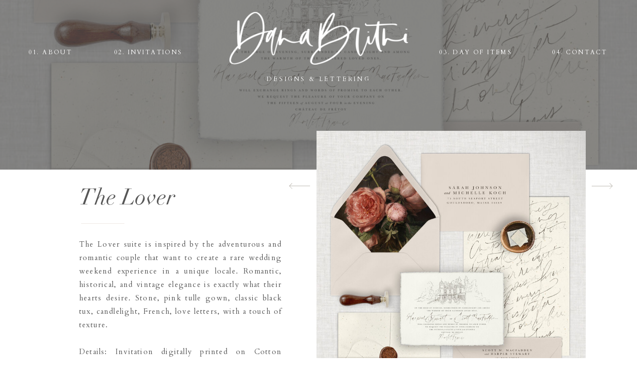

--- FILE ---
content_type: text/html; charset=UTF-8
request_url: https://danabritni.com/the-lover
body_size: 20731
content:
<!DOCTYPE html>
<html class="d" lang="">
  <head>
    <meta charset="UTF-8" />
    <meta name="viewport" content="width=device-width, initial-scale=1" />
    <title>Wedding Invitation Suite  Lover Suite Dana Britni Designs</title>
      <link rel="icon" type="image/png" href="//static.showit.co/200/P8AumsS4TaqNmMpWkQRMow/157188/db_round.png" />
      <link rel="preconnect" href="https://static.showit.co" />
      <meta name="description" content="Invitation digitally printed on Cotton handmade paper with a sketch of the venue, details and rsvp digitally printed on Pearl White heavyweight cardstock, Mist colored mailing and rsvp envelopes, vintage piece of artwork as an envelope liner, wrap has a quote by C.S. Lewis done in calligraphy and printed on specialty paper, and all items are wrapped up like a vintage love letter, tied with European twine and finished with a copper wax seal." />
      <link rel="canonical" href="https://danabritni.com/the-lover" />
      <meta property="og:image" content="https://static.showit.co/1200/eaFIvzCrRRqGLNFj567ELQ/157188/5_semicustom_suite_flatlay.jpg" />
    
    <link rel="preconnect" href="https://fonts.googleapis.com">
<link rel="preconnect" href="https://fonts.gstatic.com" crossorigin>
<link href="https://fonts.googleapis.com/css?family=Cardo:regular|Playfair+Display:500" rel="stylesheet" type="text/css"/>
<style>
@font-face{font-family:Itlalic;src:url('//static.showit.co/file/E4pDhYQcQoCH92Qm5OCI6A/shared/didot_italic.woff');}
 </style>
    <script id="init_data" type="application/json">
      {"mobile":{"w":320},"desktop":{"w":1200,"defaultTrIn":{"type":"fade"},"defaultTrOut":{"type":"fade"},"bgFillType":"color","bgColor":"#000000:0"},"sid":"iauurzwkqka_iczwrzxpmg","break":768,"assetURL":"//static.showit.co","contactFormId":"157188/286099","cfAction":"aHR0cHM6Ly9jbGllbnRzZXJ2aWNlLnNob3dpdC5jby9jb250YWN0Zm9ybQ==","sgAction":"aHR0cHM6Ly9jbGllbnRzZXJ2aWNlLnNob3dpdC5jby9zb2NpYWxncmlk","blockData":[{"slug":"mobile-closed","visible":"m","states":[{"d":{"bgFillType":"color","bgColor":"#000000:0","bgMediaType":"none"},"m":{"bgFillType":"color","bgColor":"#000000:0","bgMediaType":"none"},"slug":"view-1"},{"d":{"bgFillType":"color","bgColor":"#000000:0","bgMediaType":"none"},"m":{"bgFillType":"color","bgColor":"#000000:0","bgMediaType":"none"},"slug":"view-2"}],"d":{"h":400,"w":1200,"bgFillType":"color","bgColor":"colors-7","bgMediaType":"none"},"m":{"h":65,"w":320,"bgFillType":"color","bgColor":"colors-7","bgMediaType":"image","bgOpacity":100,"bgPos":"cm","bgScale":"cover","bgScroll":"p"},"stateTrans":[{},{}]},{"slug":"top","visible":"a","states":[],"d":{"h":201,"w":1200,"locking":{"scrollOffset":1},"bgFillType":"color","bgColor":"colors-0:0","bgMediaType":"none"},"m":{"h":498,"w":320,"trIn":{"type":"slide","direction":"Up"},"bgFillType":"color","bgColor":"colors-7","bgMediaType":"none","tr":{"in":{"cl":"slideInUp","d":"0.5","dl":"0"}}}},{"slug":"hero","visible":"d","states":[],"d":{"h":140,"w":1200,"bgFillType":"color","bgColor":"colors-0","bgMediaType":"image","bgOpacity":20,"bgPos":"cm","bgScale":"cover","bgScroll":"x"},"m":{"h":157,"w":320,"bgFillType":"color","bgColor":"colors-0","bgMediaType":"image","bgImage":{"key":"yuh3inUeT9OEGh50c2VHZA/157188/home_testimonials_catskills-wedding-395.jpg","aspect_ratio":1.50037,"ext":"jpg","type":"asset","title":"Home_Testimonials_Catskills-wedding-395"},"bgOpacity":20,"bgPos":"cb","bgScale":"cover","bgScroll":"x"}},{"slug":"the-lover","visible":"a","states":[],"d":{"h":719,"w":1200,"nature":"dH","bgFillType":"color","bgColor":"colors-7","bgMediaType":"none"},"m":{"h":1163,"w":320,"nature":"dH","bgFillType":"color","bgColor":"colors-7","bgMediaType":"none"}},{"slug":"the-lover-details","visible":"a","states":[],"d":{"h":489,"w":1200,"nature":"dH","bgFillType":"color","bgColor":"colors-7","bgMediaType":"none"},"m":{"h":1245,"w":320,"nature":"dH","bgFillType":"color","bgColor":"colors-7","bgMediaType":"none"}},{"slug":"collection-guide","visible":"a","states":[],"d":{"h":174,"w":1200,"bgFillType":"color","bgColor":"#463a3a","bgMediaType":"image","bgImage":{"key":"YUVL4E35SuKMlSMnTHCxkg/157188/home_banner_img_0181.jpg","aspect_ratio":0.75,"title":"Home_Banner_IMG_0181","type":"asset"},"bgOpacity":20,"bgPos":"cm","bgScale":"cover","bgScroll":"p"},"m":{"h":238,"w":320,"bgFillType":"color","bgColor":"#463a3a","bgMediaType":"image","bgImage":{"key":"YUVL4E35SuKMlSMnTHCxkg/157188/home_banner_img_0181.jpg","aspect_ratio":0.75,"title":"Home_Banner_IMG_0181","type":"asset"},"bgOpacity":20,"bgPos":"cm","bgScale":"cover","bgScroll":"p"}},{"slug":"the-process-invitations","visible":"a","states":[],"d":{"h":282,"w":1200,"nature":"dH","trIn":{"type":"none"},"trOut":{"type":"none"},"stateTrIn":{"type":"none"},"stateTrOut":{"type":"none"},"bgFillType":"color","bgColor":"colors-3","bgMediaType":"none"},"m":{"h":499,"w":320,"nature":"dH","bgFillType":"color","bgColor":"colors-3","bgMediaType":"none"}},{"slug":"the-process-invitations-1","visible":"a","states":[{"d":{"bgFillType":"color","bgColor":"#000000:0","bgMediaType":"none"},"m":{"bgFillType":"color","bgColor":"#000000:0","bgMediaType":"none"},"slug":"view-1"},{"d":{"bgFillType":"color","bgColor":"#000000:0","bgMediaType":"none"},"m":{"bgFillType":"color","bgColor":"#000000:0","bgMediaType":"none"},"slug":"view-2"},{"d":{"bgFillType":"color","bgColor":"#000000:0","bgMediaType":"none"},"m":{"bgFillType":"color","bgColor":"#000000:0","bgMediaType":"none"},"slug":"view-3"},{"d":{"bgFillType":"color","bgColor":"#000000:0","bgMediaType":"none"},"m":{"bgFillType":"color","bgColor":"#000000:0","bgMediaType":"none"},"slug":"view-4"},{"d":{"bgFillType":"color","bgColor":"#000000:0","bgMediaType":"none"},"m":{"bgFillType":"color","bgColor":"#000000:0","bgMediaType":"none"},"slug":"view-5"}],"d":{"h":446,"w":1200,"nature":"dH","trIn":{"type":"none","duration":0,"direction":"Down"},"trOut":{"type":"none","duration":0,"direction":"Down"},"stateTrIn":{"type":"none","duration":0,"direction":"Down"},"stateTrOut":{"type":"none","duration":0,"direction":"Down"},"bgFillType":"color","bgColor":"colors-3","bgMediaType":"none"},"m":{"h":651,"w":320,"nature":"dH","bgFillType":"color","bgColor":"colors-3","bgMediaType":"none"},"stateTrans":[{},{},{},{},{}]},{"slug":"request-a-quote","visible":"a","states":[],"d":{"h":2697,"w":1200,"nature":"dH","bgFillType":"color","bgColor":"colors-7","bgMediaType":"none"},"m":{"h":4048,"w":320,"nature":"dH","bgFillType":"color","bgColor":"colors-7","bgMediaType":"none"}},{"slug":"footer-1","visible":"a","states":[],"d":{"h":519,"w":1200,"bgFillType":"color","bgColor":"colors-5","bgMediaType":"none"},"m":{"h":674,"w":320,"bgFillType":"color","bgColor":"colors-3","bgMediaType":"none"}}],"elementData":[{"type":"text","visible":"d","id":"mobile-closed_0","blockId":"mobile-closed","m":{"x":0,"y":57,"w":320,"h":17,"a":0},"d":{"x":398,"y":159,"w":404,"h":21,"a":0}},{"type":"graphic","visible":"a","id":"mobile-closed_1","blockId":"mobile-closed","m":{"x":19,"y":8,"w":129,"h":50,"a":0},"d":{"x":180,"y":79,"w":840,"h":242,"a":0},"c":{"key":"uE4s5UOWSVC2_w5Bk9eE9g/157188/dbd_logo_2021-13.png","aspect_ratio":2.78818}},{"type":"icon","visible":"a","id":"mobile-closed_view-1_0","blockId":"mobile-closed","m":{"x":278,"y":19,"w":27,"h":27,"a":0,"trIn":{"cl":"fadeIn","d":"0.5","dl":"0"}},"d":{"x":550,"y":150,"w":100,"h":100,"a":0},"pc":[{"type":"show","block":"top"}]},{"type":"icon","visible":"a","id":"mobile-closed_view-2_0","blockId":"mobile-closed","m":{"x":278,"y":19,"w":27,"h":27,"a":0,"trIn":{"cl":"fadeIn","d":"0.5","dl":"0"}},"d":{"x":550,"y":150,"w":100,"h":100,"a":0},"pc":[{"type":"hide","block":"top"}]},{"type":"text","visible":"a","id":"top_0","blockId":"top","m":{"x":99,"y":33,"w":122,"h":33,"a":0},"d":{"x":0,"y":95,"w":123,"h":19,"a":0}},{"type":"text","visible":"a","id":"top_1","blockId":"top","m":{"x":88,"y":82,"w":144,"h":35,"a":0},"d":{"x":169,"y":95,"w":178,"h":19,"a":0}},{"type":"text","visible":"a","id":"top_2","blockId":"top","m":{"x":81,"y":129,"w":158,"h":25,"a":0},"d":{"x":841,"y":95,"w":150,"h":19,"a":0}},{"type":"text","visible":"a","id":"top_3","blockId":"top","m":{"x":101,"y":176,"w":119,"h":35,"a":0},"d":{"x":1050,"y":95,"w":150,"h":19,"a":0}},{"type":"text","visible":"m","id":"top_4","blockId":"top","m":{"x":16,"y":435,"w":289,"h":12,"a":0},"d":{"x":479,"y":115,"w":244,"h":38,"a":0}},{"type":"graphic","visible":"d","id":"top_5","blockId":"top","m":{"x":48,"y":240,"w":224,"h":66,"a":0},"d":{"x":421,"y":24,"w":359,"h":106,"a":0},"c":{"key":"i-eOAM5OQRCa5Y2kJ4Cr9w/157188/db_full-white.png","aspect_ratio":3.38275}},{"type":"graphic","visible":"m","id":"top_6","blockId":"top","m":{"x":96,"y":260,"w":128,"h":128,"a":0},"d":{"x":530,"y":30,"w":141,"h":141,"a":0},"c":{"key":"P8AumsS4TaqNmMpWkQRMow/157188/db_round.png","aspect_ratio":1}},{"type":"text","visible":"d","id":"top_7","blockId":"top","m":{"x":88,"y":83,"w":144,"h":35,"a":0},"d":{"x":483,"y":149,"w":234,"h":19,"a":0}},{"type":"graphic","visible":"a","id":"hero_0","blockId":"hero","m":{"x":48,"y":218,"w":224,"h":149,"a":0},"d":{"x":0,"y":-264,"w":1200,"h":426,"a":0,"lockH":"s"},"c":{"key":"eaFIvzCrRRqGLNFj567ELQ/157188/5_semicustom_suite_flatlay.jpg","aspect_ratio":0.69231}},{"type":"simple","visible":"a","id":"hero_1","blockId":"hero","m":{"x":43,"y":21,"w":224,"h":410,"a":0},"d":{"x":0,"y":-264,"w":1200,"h":426,"a":0,"o":70,"lockH":"s"}},{"type":"text","visible":"a","id":"the-lover_0","blockId":"the-lover","m":{"x":28,"y":40,"w":264,"h":34,"a":0},"d":{"x":119,"y":29,"w":416,"h":56,"a":0}},{"type":"text","visible":"a","id":"the-lover_1","blockId":"the-lover","m":{"x":28,"y":556,"w":264,"h":427,"a":0},"d":{"x":119,"y":137,"w":407,"h":484,"a":0}},{"type":"graphic","visible":"a","id":"the-lover_2","blockId":"the-lover","m":{"x":22,"y":111,"w":277,"h":399,"a":0},"d":{"x":596,"y":-78,"w":541,"h":751,"a":0},"c":{"key":"eaFIvzCrRRqGLNFj567ELQ/157188/5_semicustom_suite_flatlay.jpg","aspect_ratio":0.69231}},{"type":"text","visible":"a","id":"the-lover_3","blockId":"the-lover","m":{"x":28,"y":1098,"w":143,"h":15,"a":0},"d":{"x":119,"y":646,"w":140,"h":15,"a":0}},{"type":"text","visible":"a","id":"the-lover_4","blockId":"the-lover","m":{"x":28,"y":1125,"w":140,"h":15,"a":0},"d":{"x":119,"y":680,"w":140,"h":15,"a":0}},{"type":"icon","visible":"a","id":"the-lover_5","blockId":"the-lover","m":{"x":190,"y":1086,"w":21,"h":40,"a":90},"d":{"x":275,"y":633,"w":42,"h":42,"a":90}},{"type":"icon","visible":"a","id":"the-lover_6","blockId":"the-lover","m":{"x":150,"y":1113,"w":20,"h":40,"a":90},"d":{"x":227,"y":667,"w":42,"h":42,"a":90},"pc":[{"type":"show","block":"open-gallery"}]},{"type":"simple","visible":"a","id":"the-lover_7","blockId":"the-lover","m":{"x":0,"y":561,"w":320,"h":0,"a":0},"d":{"x":123,"y":108,"w":87,"h":1,"a":0}},{"type":"icon","visible":"d","id":"the-lover_8","blockId":"the-lover","m":{"x":190,"y":1036,"w":21,"h":40,"a":90},"d":{"x":1149,"y":12,"w":42,"h":42,"a":90}},{"type":"icon","visible":"d","id":"the-lover_9","blockId":"the-lover","m":{"x":190,"y":1036,"w":21,"h":40,"a":90},"d":{"x":541,"y":12,"w":42,"h":42,"a":270}},{"type":"gallery","visible":"a","id":"the-lover-details_0","blockId":"the-lover-details","m":{"x":0,"y":40,"w":320,"h":1197,"a":0,"cols":1},"d":{"x":0,"y":39,"w":1200,"h":328,"a":0,"cols":4},"imgs":[{"key":"Gwu28OyNS7OiL-CeMkCXtA/157188/5_semicustom_suite_flatlay_details.jpg","desc":"Romantic Wedding Weekend Wedding Invitation Details Card with love letter printed invitation wrap."},{"key":"DLu238-cQ6-UK-a760k-Cw/157188/5_semicustom_suite_flatlay_env.jpg","desc":"Romantic Wedding Weekend Wedding Invitation printed address envelope with antique printed envelope liner."},{"key":"KtszO0iTRqS_gHnSeXLXCQ/157188/5_semicustom_suite_flatlay_invie.jpg","desc":"Romantic Italy Wedding Weekend Wedding Invitation with Italian venue illustration on handmade paper with wrapped with twine and a printed invitation wrap, and sealed with antique wax seal."},{"key":"VtVoy7_7RX-mtsefN_m2LA/157188/5_semicustom_suite_flatlay_rsvp.jpg","desc":"Romantic Italy Wedding Weekend Wedding Invitation with French RSVP card and envelope."}],"gal":"tile"},{"type":"text","visible":"a","id":"the-lover-details_1","blockId":"the-lover-details","m":{"x":28,"y":325,"w":264,"h":21,"a":0},"d":{"x":32,"y":367,"w":252,"h":30,"a":0}},{"type":"text","visible":"a","id":"the-lover-details_2","blockId":"the-lover-details","m":{"x":28,"y":609,"w":264,"h":21,"a":0},"d":{"x":329,"y":367,"w":252,"h":30,"a":0}},{"type":"text","visible":"a","id":"the-lover-details_3","blockId":"the-lover-details","m":{"x":28,"y":892,"w":264,"h":21,"a":0},"d":{"x":625,"y":367,"w":252,"h":30,"a":0}},{"type":"text","visible":"a","id":"the-lover-details_4","blockId":"the-lover-details","m":{"x":28,"y":1176,"w":264,"h":21,"a":0},"d":{"x":917,"y":367,"w":252,"h":30,"a":0}},{"type":"text","visible":"a","id":"collection-guide_0","blockId":"collection-guide","m":{"x":53,"y":55,"w":214,"h":27,"a":0},"d":{"x":216,"y":46,"w":415,"h":35,"a":0}},{"type":"text","visible":"a","id":"collection-guide_1","blockId":"collection-guide","m":{"x":0,"y":108,"w":320,"h":36,"a":0},"d":{"x":216,"y":74,"w":422,"h":55,"a":0,"trIn":{"cl":"fadeIn","d":1,"dl":0.25}}},{"type":"text","visible":"a","id":"collection-guide_2","blockId":"collection-guide","m":{"x":64,"y":177,"w":129,"h":27,"a":0},"d":{"x":784,"y":78,"w":125,"h":27,"a":0}},{"type":"icon","visible":"a","id":"collection-guide_3","blockId":"collection-guide","m":{"x":217,"y":166,"w":40,"h":40,"a":90},"d":{"x":942,"y":65,"w":42,"h":42,"a":90}},{"type":"text","visible":"a","id":"the-process-invitations_0","blockId":"the-process-invitations","m":{"x":27,"y":53,"w":267,"h":88,"a":0},"d":{"x":228,"y":122,"w":744,"h":50,"a":0}},{"type":"text","visible":"a","id":"the-process-invitations_1","blockId":"the-process-invitations","m":{"x":52,"y":19,"w":217,"h":27,"a":0},"d":{"x":446,"y":81,"w":309,"h":25,"a":0}},{"type":"text","visible":"a","id":"the-process-invitations_2","blockId":"the-process-invitations","m":{"x":29,"y":424,"w":259,"h":37,"a":0},"d":{"x":926,"y":236,"w":174,"h":42,"a":0}},{"type":"text","visible":"a","id":"the-process-invitations_3","blockId":"the-process-invitations","m":{"x":33,"y":361,"w":259,"h":37,"a":0},"d":{"x":752,"y":236,"w":174,"h":42,"a":0}},{"type":"text","visible":"a","id":"the-process-invitations_4","blockId":"the-process-invitations","m":{"x":33,"y":299,"w":259,"h":37,"a":0},"d":{"x":578,"y":236,"w":174,"h":42,"a":0}},{"type":"text","visible":"a","id":"the-process-invitations_5","blockId":"the-process-invitations","m":{"x":33,"y":236,"w":259,"h":37,"a":0},"d":{"x":404,"y":236,"w":174,"h":42,"a":0}},{"type":"text","visible":"a","id":"the-process-invitations_6","blockId":"the-process-invitations","m":{"x":33,"y":173,"w":259,"h":37,"a":0},"d":{"x":101,"y":236,"w":303,"h":42,"a":0}},{"type":"simple","visible":"a","id":"the-process-invitations_7","blockId":"the-process-invitations","m":{"x":0,"y":561,"w":320,"h":0,"a":0},"d":{"x":135,"y":281,"w":911,"h":1,"a":0}},{"type":"text","visible":"a","id":"the-process-invitations-1_view-1_0","blockId":"the-process-invitations-1","m":{"x":216,"y":514,"w":86,"h":48,"a":0},"d":{"x":686,"y":331,"w":304,"h":15,"a":0}},{"type":"icon","visible":"a","id":"the-process-invitations-1_view-1_1","blockId":"the-process-invitations-1","m":{"x":262,"y":474,"w":40,"h":40,"a":90},"d":{"x":1006,"y":318,"w":42,"h":42,"a":90}},{"type":"simple","visible":"a","id":"the-process-invitations-1_view-1_2","blockId":"the-process-invitations-1","m":{"x":0,"y":0,"w":320,"h":460,"a":0},"d":{"x":116,"y":57,"w":968,"h":244,"a":0,"o":100}},{"type":"text","visible":"a","id":"the-process-invitations-1_view-1_3","blockId":"the-process-invitations-1","m":{"x":19,"y":30,"w":283,"h":400,"a":0},"d":{"x":162,"y":96,"w":886,"h":180,"a":0}},{"type":"simple","visible":"a","id":"the-process-invitations-1_view-2_0","blockId":"the-process-invitations-1","m":{"x":0,"y":0,"w":320,"h":448,"a":0},"d":{"x":116,"y":57,"w":968,"h":244,"a":0,"o":100}},{"type":"text","visible":"a","id":"the-process-invitations-1_view-2_1","blockId":"the-process-invitations-1","m":{"x":217,"y":519,"w":85,"h":50,"a":0},"d":{"x":686,"y":331,"w":304,"h":15,"a":0}},{"type":"icon","visible":"a","id":"the-process-invitations-1_view-2_2","blockId":"the-process-invitations-1","m":{"x":262,"y":474,"w":40,"h":40,"a":90},"d":{"x":1006,"y":318,"w":42,"h":42,"a":90}},{"type":"text","visible":"a","id":"the-process-invitations-1_view-2_3","blockId":"the-process-invitations-1","m":{"x":19,"y":519,"w":104,"h":68,"a":0},"d":{"x":222,"y":331,"w":304,"h":15,"a":0}},{"type":"icon","visible":"a","id":"the-process-invitations-1_view-2_4","blockId":"the-process-invitations-1","m":{"x":19,"y":474,"w":40,"h":40,"a":270},"d":{"x":162,"y":318,"w":42,"h":42,"a":270}},{"type":"text","visible":"a","id":"the-process-invitations-1_view-2_5","blockId":"the-process-invitations-1","m":{"x":19,"y":31,"w":283,"h":387,"a":0},"d":{"x":162,"y":96,"w":886,"h":180,"a":0}},{"type":"simple","visible":"a","id":"the-process-invitations-1_view-3_0","blockId":"the-process-invitations-1","m":{"x":0,"y":0,"w":320,"h":479,"a":0},"d":{"x":116,"y":57,"w":968,"h":244,"a":0,"o":100}},{"type":"text","visible":"a","id":"the-process-invitations-1_view-3_1","blockId":"the-process-invitations-1","m":{"x":197,"y":539,"w":105,"h":49,"a":0},"d":{"x":686,"y":331,"w":304,"h":15,"a":0}},{"type":"icon","visible":"a","id":"the-process-invitations-1_view-3_2","blockId":"the-process-invitations-1","m":{"x":262,"y":499,"w":40,"h":40,"a":90},"d":{"x":1006,"y":318,"w":42,"h":42,"a":90}},{"type":"text","visible":"a","id":"the-process-invitations-1_view-3_3","blockId":"the-process-invitations-1","m":{"x":19,"y":539,"w":90,"h":49,"a":0},"d":{"x":222,"y":331,"w":304,"h":15,"a":0}},{"type":"icon","visible":"a","id":"the-process-invitations-1_view-3_4","blockId":"the-process-invitations-1","m":{"x":19,"y":499,"w":40,"h":40,"a":270},"d":{"x":162,"y":318,"w":42,"h":42,"a":270}},{"type":"text","visible":"a","id":"the-process-invitations-1_view-3_5","blockId":"the-process-invitations-1","m":{"x":19,"y":31,"w":283,"h":400,"a":0},"d":{"x":162,"y":96,"w":886,"h":180,"a":0}},{"type":"simple","visible":"a","id":"the-process-invitations-1_view-4_0","blockId":"the-process-invitations-1","m":{"x":0,"y":0,"w":320,"h":518,"a":0},"d":{"x":116,"y":57,"w":968,"h":244,"a":0,"o":100}},{"type":"text","visible":"a","id":"the-process-invitations-1_view-4_1","blockId":"the-process-invitations-1","m":{"x":212,"y":577,"w":90,"h":15,"a":0},"d":{"x":686,"y":331,"w":304,"h":15,"a":0}},{"type":"icon","visible":"a","id":"the-process-invitations-1_view-4_2","blockId":"the-process-invitations-1","m":{"x":262,"y":537,"w":40,"h":40,"a":90},"d":{"x":1006,"y":318,"w":42,"h":42,"a":90}},{"type":"text","visible":"a","id":"the-process-invitations-1_view-4_3","blockId":"the-process-invitations-1","m":{"x":19,"y":577,"w":90,"h":15,"a":0},"d":{"x":222,"y":331,"w":304,"h":15,"a":0}},{"type":"icon","visible":"a","id":"the-process-invitations-1_view-4_4","blockId":"the-process-invitations-1","m":{"x":19,"y":537,"w":40,"h":40,"a":270},"d":{"x":162,"y":318,"w":42,"h":42,"a":270}},{"type":"text","visible":"a","id":"the-process-invitations-1_view-4_5","blockId":"the-process-invitations-1","m":{"x":19,"y":30,"w":283,"h":400,"a":0},"d":{"x":162,"y":96,"w":886,"h":180,"a":0}},{"type":"simple","visible":"a","id":"the-process-invitations-1_view-5_0","blockId":"the-process-invitations-1","m":{"x":0,"y":0,"w":320,"h":506,"a":0},"d":{"x":116,"y":57,"w":968,"h":244,"a":0,"o":100}},{"type":"text","visible":"a","id":"the-process-invitations-1_view-5_1","blockId":"the-process-invitations-1","m":{"x":19,"y":562,"w":118,"h":48,"a":0},"d":{"x":222,"y":331,"w":304,"h":15,"a":0}},{"type":"icon","visible":"a","id":"the-process-invitations-1_view-5_2","blockId":"the-process-invitations-1","m":{"x":19,"y":522,"w":40,"h":40,"a":270},"d":{"x":162,"y":318,"w":42,"h":42,"a":270}},{"type":"text","visible":"a","id":"the-process-invitations-1_view-5_3","blockId":"the-process-invitations-1","m":{"x":19,"y":30,"w":283,"h":400,"a":0},"d":{"x":162,"y":96,"w":886,"h":180,"a":0}},{"type":"text","visible":"a","id":"request-a-quote_0","blockId":"request-a-quote","m":{"x":19,"y":34,"w":284,"h":45,"a":0},"d":{"x":388,"y":57,"w":425,"h":50,"a":0}},{"type":"text","visible":"a","id":"request-a-quote_1","blockId":"request-a-quote","m":{"x":31,"y":168,"w":258,"h":399,"a":0},"d":{"x":117,"y":154,"w":967,"h":169,"a":0}},{"type":"iframe","visible":"a","id":"request-a-quote_2","blockId":"request-a-quote","m":{"x":1,"y":518,"w":320,"h":4734,"a":0},"d":{"x":129,"y":365,"w":944,"h":2286,"a":0}},{"type":"graphic","visible":"a","id":"footer-1_0","blockId":"footer-1","m":{"x":31,"y":128,"w":74,"h":72,"a":0},"d":{"x":41,"y":126,"w":201,"h":201,"a":0},"c":{"key":"VV8Ld5eeQ1CMQYZ-itso0w/157188/img_3983.jpg","aspect_ratio":1}},{"type":"graphic","visible":"a","id":"footer-1_1","blockId":"footer-1","m":{"x":-117,"y":230,"w":671,"h":212,"a":90},"d":{"x":-25,"y":282,"w":1237,"h":379,"a":0,"o":5},"c":{"key":"SiK9m38SQTScdwxc1OhAvA/157188/dbd_logo_2021-16.png","aspect_ratio":3.46399}},{"type":"text","visible":"a","id":"footer-1_2","blockId":"footer-1","m":{"x":29,"y":69,"w":166,"h":23,"a":0},"d":{"x":227,"y":68,"w":50,"h":17,"a":0}},{"type":"text","visible":"a","id":"footer-1_3","blockId":"footer-1","m":{"x":29,"y":24,"w":166,"h":23,"a":0},"d":{"x":41,"y":68,"w":164,"h":17,"a":0}},{"type":"simple","visible":"a","id":"footer-1_4","blockId":"footer-1","m":{"x":0,"y":120,"w":320,"h":0,"a":0},"d":{"x":0,"y":7,"w":1200,"h":1,"a":0,"lockH":"s"}},{"type":"simple","visible":"a","id":"footer-1_5","blockId":"footer-1","m":{"x":0,"y":120,"w":320,"h":0,"a":0},"d":{"x":0,"y":5,"w":1200,"h":1,"a":0,"lockH":"s"}},{"type":"text","visible":"a","id":"footer-1_6","blockId":"footer-1","m":{"x":2,"y":604,"w":319,"h":17,"a":0},"d":{"x":1023,"y":68,"w":118,"h":17,"a":0}},{"type":"icon","visible":"a","id":"footer-1_7","blockId":"footer-1","m":{"x":154,"y":585,"w":15,"h":15,"a":0},"d":{"x":1124,"y":44,"w":12,"h":12,"a":0}},{"type":"graphic","visible":"a","id":"footer-1_8","blockId":"footer-1","m":{"x":124,"y":128,"w":74,"h":72,"a":0},"d":{"x":267,"y":126,"w":201,"h":201,"a":0},"c":{"key":"iQhuacN1Tryx5ZJwhVO5ew/157188/img_3930.jpg","aspect_ratio":1}},{"type":"graphic","visible":"d","id":"footer-1_9","blockId":"footer-1","m":{"x":25,"y":226,"w":82,"h":82,"a":0},"d":{"x":493,"y":126,"w":201,"h":201,"a":0},"c":{"key":"_fWJMuSBT8iNgeTa4oIOTA/157188/fullsizerender_12.jpg","aspect_ratio":1.30829}},{"type":"graphic","visible":"d","id":"footer-1_10","blockId":"footer-1","m":{"x":215,"y":226,"w":82,"h":82,"a":0},"d":{"x":719,"y":126,"w":201,"h":201,"a":0},"c":{"key":"R6qXc3OdRZuYnFOxuRSyqQ/157188/img_0181.jpg","aspect_ratio":0.75}},{"type":"graphic","visible":"a","id":"footer-1_11","blockId":"footer-1","m":{"x":216,"y":128,"w":76,"h":74,"a":0},"d":{"x":945,"y":126,"w":201,"h":201,"a":0,"gs":{"s":0}},"c":{"key":"MoS8pkBOReex5ZTni2juxQ/157188/img_4640.jpg","aspect_ratio":0.66667}},{"type":"text","visible":"a","id":"footer-1_12","blockId":"footer-1","m":{"x":32,"y":255,"w":259,"h":145,"a":0},"d":{"x":45,"y":358,"w":549,"h":67,"a":0}},{"type":"text","visible":"a","id":"footer-1_13","blockId":"footer-1","m":{"x":2,"y":548,"w":319,"h":17,"a":0},"d":{"x":898,"y":408,"w":260,"h":17,"a":0}},{"type":"icon","visible":"a","id":"footer-1_14","blockId":"footer-1","m":{"x":56,"y":489,"w":30,"h":30,"a":0},"d":{"x":1052,"y":379,"w":17,"h":17,"a":0}},{"type":"icon","visible":"a","id":"footer-1_15","blockId":"footer-1","m":{"x":110,"y":489,"w":30,"h":30,"a":0},"d":{"x":1076,"y":379,"w":17,"h":17,"a":0}},{"type":"icon","visible":"a","id":"footer-1_16","blockId":"footer-1","m":{"x":167,"y":489,"w":30,"h":30,"a":0},"d":{"x":1102,"y":381,"w":17,"h":14,"a":0}},{"type":"icon","visible":"a","id":"footer-1_17","blockId":"footer-1","m":{"x":223,"y":489,"w":30,"h":30,"a":0},"d":{"x":1127,"y":379,"w":17,"h":17,"a":0}}]}
    </script>
    <link
      rel="stylesheet"
      type="text/css"
      href="https://cdnjs.cloudflare.com/ajax/libs/animate.css/3.4.0/animate.min.css"
    />
    <script
      id="si-jquery"
      src="https://ajax.googleapis.com/ajax/libs/jquery/3.5.1/jquery.min.js"
    ></script>
    <script src="//lib.showit.co/widgets/tiled-gallery/1.0.6/si-tiled-gallery.js"></script>		
		<script src="//lib.showit.co/engine/2.6.2/showit-lib.min.js"></script>
		<script src="//lib.showit.co/engine/2.6.2/showit.min.js"></script>

    <script>
      
      function initPage(){
      
      }
    </script>
    <link rel="stylesheet" type="text/css" href="//lib.showit.co/engine/2.6.2/showit.css" />
    <style id="si-page-css">
      html.m {background-color:rgba(0,0,0,0);}
html.d {background-color:rgba(0,0,0,0);}
.d .se:has(.st-primary) {border-radius:10px;box-shadow:none;opacity:1;overflow:hidden;}
.d .st-primary {padding:10px 14px 10px 14px;border-width:0px;border-color:rgba(86,86,86,1);background-color:rgba(86,86,86,1);background-image:none;border-radius:inherit;transition-duration:0.5s;}
.d .st-primary span {color:rgba(255,255,255,1);font-family:'Cardo';font-weight:400;font-style:normal;font-size:10px;text-align:left;text-transform:uppercase;letter-spacing:0.2em;line-height:1.8;transition-duration:0.5s;}
.d .se:has(.st-primary:hover), .d .se:has(.trigger-child-hovers:hover .st-primary) {}
.d .st-primary.se-button:hover, .d .trigger-child-hovers:hover .st-primary.se-button {background-color:rgba(86,86,86,1);background-image:none;transition-property:background-color,background-image;}
.d .st-primary.se-button:hover span, .d .trigger-child-hovers:hover .st-primary.se-button span {}
.m .se:has(.st-primary) {border-radius:10px;box-shadow:none;opacity:1;overflow:hidden;}
.m .st-primary {padding:10px 14px 10px 14px;border-width:0px;border-color:rgba(86,86,86,1);background-color:rgba(86,86,86,1);background-image:none;border-radius:inherit;}
.m .st-primary span {color:rgba(255,255,255,1);font-family:'Cardo';font-weight:400;font-style:normal;font-size:10px;text-align:center;text-transform:uppercase;letter-spacing:0.2em;line-height:1.8;}
.d .se:has(.st-secondary) {border-radius:10px;box-shadow:none;opacity:1;overflow:hidden;}
.d .st-secondary {padding:10px 14px 10px 14px;border-width:2px;border-color:rgba(86,86,86,1);background-color:rgba(0,0,0,0);background-image:none;border-radius:inherit;transition-duration:0.5s;}
.d .st-secondary span {color:rgba(86,86,86,1);font-family:'Cardo';font-weight:400;font-style:normal;font-size:10px;text-align:left;text-transform:uppercase;letter-spacing:0.2em;line-height:1.8;transition-duration:0.5s;}
.d .se:has(.st-secondary:hover), .d .se:has(.trigger-child-hovers:hover .st-secondary) {}
.d .st-secondary.se-button:hover, .d .trigger-child-hovers:hover .st-secondary.se-button {border-color:rgba(86,86,86,0.7);background-color:rgba(0,0,0,0);background-image:none;transition-property:border-color,background-color,background-image;}
.d .st-secondary.se-button:hover span, .d .trigger-child-hovers:hover .st-secondary.se-button span {color:rgba(86,86,86,0.7);transition-property:color;}
.m .se:has(.st-secondary) {border-radius:10px;box-shadow:none;opacity:1;overflow:hidden;}
.m .st-secondary {padding:10px 14px 10px 14px;border-width:2px;border-color:rgba(86,86,86,1);background-color:rgba(0,0,0,0);background-image:none;border-radius:inherit;}
.m .st-secondary span {color:rgba(86,86,86,1);font-family:'Cardo';font-weight:400;font-style:normal;font-size:10px;text-align:center;text-transform:uppercase;letter-spacing:0.2em;line-height:1.8;}
.d .st-d-title {color:rgba(168,162,153,1);line-height:1.2;letter-spacing:0em;font-size:45px;text-align:center;}
.d .st-d-title.se-rc a {color:rgba(168,162,153,1);}
.d .st-d-title.se-rc a:hover {text-decoration:underline;color:rgba(168,162,153,1);opacity:0.8;}
.m .st-m-title {color:rgba(168,162,153,1);line-height:1.2;letter-spacing:0em;font-size:30px;text-align:center;font-family:'Playfair Display';font-weight:500;font-style:normal;}
.m .st-m-title.se-rc a {color:rgba(168,162,153,1);}
.m .st-m-title.se-rc a:hover {text-decoration:underline;color:rgba(168,162,153,1);opacity:0.8;}
.d .st-d-heading {color:rgba(86,86,86,1);line-height:1.7;letter-spacing:0em;font-size:22px;text-align:center;font-family:'Itlalic';font-weight:400;font-style:normal;}
.d .st-d-heading.se-rc a {color:rgba(86,86,86,1);}
.d .st-d-heading.se-rc a:hover {text-decoration:underline;color:rgba(86,86,86,1);opacity:0.8;}
.m .st-m-heading {color:rgba(86,86,86,1);line-height:1.6;letter-spacing:0em;font-size:18px;text-align:center;font-family:'Itlalic';font-weight:400;font-style:normal;}
.m .st-m-heading.se-rc a {color:rgba(86,86,86,1);}
.m .st-m-heading.se-rc a:hover {text-decoration:underline;color:rgba(86,86,86,1);opacity:0.8;}
.d .st-d-subheading {color:rgba(86,86,86,1);text-transform:uppercase;line-height:1.8;letter-spacing:0.2em;font-size:10px;text-align:left;font-family:'Cardo';font-weight:400;font-style:normal;}
.d .st-d-subheading.se-rc a {color:rgba(86,86,86,1);}
.d .st-d-subheading.se-rc a:hover {text-decoration:underline;color:rgba(86,86,86,1);opacity:0.8;}
.m .st-m-subheading {color:rgba(86,86,86,1);text-transform:uppercase;line-height:1.8;letter-spacing:0.2em;font-size:10px;text-align:center;font-family:'Cardo';font-weight:400;font-style:normal;}
.m .st-m-subheading.se-rc a {color:rgba(86,86,86,1);}
.m .st-m-subheading.se-rc a:hover {text-decoration:underline;color:rgba(86,86,86,1);opacity:0.8;}
.d .st-d-paragraph {color:rgba(86,86,86,1);line-height:1.8;letter-spacing:0.08em;font-size:15px;text-align:left;font-family:'Cardo';font-weight:400;font-style:normal;}
.d .st-d-paragraph.se-rc a {color:rgba(86,86,86,1);}
.d .st-d-paragraph.se-rc a:hover {text-decoration:underline;color:rgba(86,86,86,1);opacity:0.8;}
.m .st-m-paragraph {color:rgba(86,86,86,1);line-height:1.8;letter-spacing:0.05em;font-size:13px;text-align:center;font-family:'Cardo';font-weight:400;font-style:normal;}
.m .st-m-paragraph.se-rc a {color:rgba(86,86,86,1);}
.m .st-m-paragraph.se-rc a:hover {text-decoration:underline;color:rgba(86,86,86,1);opacity:0.8;}
.m .sib-mobile-closed {height:65px;}
.d .sib-mobile-closed {height:400px;display:none;}
.m .sib-mobile-closed .ss-bg {background-color:rgba(255,255,255,1);}
.d .sib-mobile-closed .ss-bg {background-color:rgba(255,255,255,1);}
.d .sie-mobile-closed_0 {left:398px;top:159px;width:404px;height:21px;}
.m .sie-mobile-closed_0 {left:0px;top:57px;width:320px;height:17px;display:none;}
.d .sie-mobile-closed_0-text {color:rgba(86,86,86,0.4);text-transform:uppercase;letter-spacing:0.8em;font-size:9px;text-align:center;}
.m .sie-mobile-closed_0-text {color:rgba(86,86,86,0.4);text-transform:uppercase;letter-spacing:0.8em;font-size:9px;text-align:center;}
.d .sie-mobile-closed_1 {left:180px;top:79px;width:840px;height:242px;}
.m .sie-mobile-closed_1 {left:19px;top:8px;width:129px;height:50px;}
.d .sie-mobile-closed_1 .se-img {background-repeat:no-repeat;background-size:cover;background-position:50% 50%;border-radius:inherit;}
.m .sie-mobile-closed_1 .se-img {background-repeat:no-repeat;background-size:cover;background-position:50% 50%;border-radius:inherit;}
.m .sib-mobile-closed .sis-mobile-closed_view-1 {background-color:rgba(0,0,0,0);}
.d .sib-mobile-closed .sis-mobile-closed_view-1 {background-color:rgba(0,0,0,0);}
.d .sie-mobile-closed_view-1_0 {left:550px;top:150px;width:100px;height:100px;}
.m .sie-mobile-closed_view-1_0 {left:278px;top:19px;width:27px;height:27px;}
.d .sie-mobile-closed_view-1_0 svg {fill:rgba(238,233,228,1);}
.m .sie-mobile-closed_view-1_0 svg {fill:rgba(86,86,86,1);}
.m .sib-mobile-closed .sis-mobile-closed_view-2 {background-color:rgba(0,0,0,0);}
.d .sib-mobile-closed .sis-mobile-closed_view-2 {background-color:rgba(0,0,0,0);}
.d .sie-mobile-closed_view-2_0 {left:550px;top:150px;width:100px;height:100px;}
.m .sie-mobile-closed_view-2_0 {left:278px;top:19px;width:27px;height:27px;}
.d .sie-mobile-closed_view-2_0 svg {fill:rgba(238,233,228,1);}
.m .sie-mobile-closed_view-2_0 svg {fill:rgba(86,86,86,1);}
.sib-top {z-index:2;}
.m .sib-top {height:498px;display:none;}
.d .sib-top {height:201px;}
.m .sib-top .ss-bg {background-color:rgba(255,255,255,1);}
.d .sib-top .ss-bg {background-color:rgba(86,86,86,0);}
.d .sie-top_0:hover {opacity:1;transition-duration:0.5s;transition-property:opacity;}
.m .sie-top_0:hover {opacity:1;transition-duration:0.5s;transition-property:opacity;}
.d .sie-top_0 {left:0px;top:95px;width:123px;height:19px;transition-duration:0.5s;transition-property:opacity;}
.m .sie-top_0 {left:99px;top:33px;width:122px;height:33px;transition-duration:0.5s;transition-property:opacity;}
.d .sie-top_0-text:hover {color:rgba(168,162,153,1);}
.m .sie-top_0-text:hover {color:rgba(168,162,153,1);}
.d .sie-top_0-text {color:rgba(255,255,255,1);font-size:12px;text-align:center;transition-duration:0.5s;transition-property:color;}
.m .sie-top_0-text {font-size:9px;text-align:center;transition-duration:0.5s;transition-property:color;}
.d .sie-top_1:hover {opacity:1;transition-duration:0.5s;transition-property:opacity;}
.m .sie-top_1:hover {opacity:1;transition-duration:0.5s;transition-property:opacity;}
.d .sie-top_1 {left:169px;top:95px;width:178px;height:19px;transition-duration:0.5s;transition-property:opacity;}
.m .sie-top_1 {left:88px;top:82px;width:144px;height:35px;transition-duration:0.5s;transition-property:opacity;}
.d .sie-top_1-text:hover {color:rgba(168,162,153,1);}
.m .sie-top_1-text:hover {color:rgba(168,162,153,1);}
.d .sie-top_1-text {color:rgba(255,255,255,1);font-size:12px;text-align:center;transition-duration:0.5s;transition-property:color;}
.m .sie-top_1-text {font-size:9px;text-align:center;transition-duration:0.5s;transition-property:color;}
.d .sie-top_2:hover {opacity:1;transition-duration:0.5s;transition-property:opacity;}
.m .sie-top_2:hover {opacity:1;transition-duration:0.5s;transition-property:opacity;}
.d .sie-top_2 {left:841px;top:95px;width:150px;height:19px;transition-duration:0.5s;transition-property:opacity;}
.m .sie-top_2 {left:81px;top:129px;width:158px;height:25px;transition-duration:0.5s;transition-property:opacity;}
.d .sie-top_2-text:hover {color:rgba(168,162,153,1);}
.m .sie-top_2-text:hover {color:rgba(168,162,153,1);}
.d .sie-top_2-text {color:rgba(255,255,255,1);font-size:12px;text-align:center;transition-duration:0.5s;transition-property:color;}
.m .sie-top_2-text {font-size:9px;text-align:center;transition-duration:0.5s;transition-property:color;}
.d .sie-top_3:hover {opacity:1;transition-duration:0.5s;transition-property:opacity;}
.m .sie-top_3:hover {opacity:1;transition-duration:0.5s;transition-property:opacity;}
.d .sie-top_3 {left:1050px;top:95px;width:150px;height:19px;transition-duration:0.5s;transition-property:opacity;}
.m .sie-top_3 {left:101px;top:176px;width:119px;height:35px;transition-duration:0.5s;transition-property:opacity;}
.d .sie-top_3-text:hover {color:rgba(168,162,153,1);}
.m .sie-top_3-text:hover {color:rgba(168,162,153,1);}
.d .sie-top_3-text {color:rgba(255,255,255,1);font-size:12px;text-align:center;transition-duration:0.5s;transition-property:color;}
.m .sie-top_3-text {font-size:9px;text-align:center;transition-duration:0.5s;transition-property:color;}
.d .sie-top_4 {left:479px;top:115px;width:244px;height:38px;display:none;}
.m .sie-top_4 {left:16px;top:435px;width:289px;height:12px;}
.d .sie-top_4-text {font-size:15px;}
.m .sie-top_4-text {font-size:12px;text-align:center;}
.d .sie-top_5 {left:421px;top:24px;width:359px;height:106px;}
.m .sie-top_5 {left:48px;top:240px;width:224px;height:66px;display:none;}
.d .sie-top_5 .se-img {background-repeat:no-repeat;background-size:cover;background-position:50% 50%;border-radius:inherit;}
.m .sie-top_5 .se-img {background-repeat:no-repeat;background-size:cover;background-position:50% 50%;border-radius:inherit;}
.d .sie-top_6 {left:530px;top:30px;width:141px;height:141px;display:none;}
.m .sie-top_6 {left:96px;top:260px;width:128px;height:128px;}
.d .sie-top_6 .se-img {background-repeat:no-repeat;background-size:cover;background-position:50% 50%;border-radius:inherit;}
.m .sie-top_6 .se-img {background-repeat:no-repeat;background-size:cover;background-position:50% 50%;border-radius:inherit;}
.d .sie-top_7:hover {opacity:1;transition-duration:0.5s;transition-property:opacity;}
.m .sie-top_7:hover {opacity:1;transition-duration:0.5s;transition-property:opacity;}
.d .sie-top_7 {left:483px;top:149px;width:234px;height:19px;transition-duration:0.5s;transition-property:opacity;}
.m .sie-top_7 {left:88px;top:83px;width:144px;height:35px;display:none;transition-duration:0.5s;transition-property:opacity;}
.d .sie-top_7-text:hover {color:rgba(168,162,153,1);}
.m .sie-top_7-text:hover {color:rgba(168,162,153,1);}
.d .sie-top_7-text {color:rgba(255,255,255,1);letter-spacing:0.3em;font-size:12px;text-align:center;font-family:'Cardo';font-weight:400;font-style:normal;transition-duration:0.5s;transition-property:color;}
.m .sie-top_7-text {font-size:9px;text-align:center;transition-duration:0.5s;transition-property:color;}
.d .sie-top_7-text.se-rc a {color:rgba(255,255,255,1);}
.d .sie-top_7-text.se-rc a:hover {color:rgba(255,255,255,1);opacity:0.8;}
.m .sib-hero {height:157px;display:none;}
.d .sib-hero {height:140px;}
.m .sib-hero .ss-bg {background-color:rgba(86,86,86,1);}
.d .sib-hero .ss-bg {background-color:rgba(86,86,86,1);}
.d .sie-hero_0 {left:0px;top:-264px;width:1200px;height:426px;}
.m .sie-hero_0 {left:48px;top:218px;width:224px;height:149px;}
.d .sie-hero_0 .se-img {background-repeat:no-repeat;background-size:cover;background-position:50% 50%;border-radius:inherit;}
.m .sie-hero_0 .se-img {background-repeat:no-repeat;background-size:cover;background-position:50% 50%;border-radius:inherit;}
.d .sie-hero_1 {left:0px;top:-264px;width:1200px;height:426px;opacity:0.7;}
.m .sie-hero_1 {left:43px;top:21px;width:224px;height:410px;}
.d .sie-hero_1 .se-simple:hover {}
.m .sie-hero_1 .se-simple:hover {}
.d .sie-hero_1 .se-simple {background-color:rgba(86,86,86,1);}
.m .sie-hero_1 .se-simple {background-color:rgba(86,86,86,1);}
.m .sib-the-lover {height:1163px;}
.d .sib-the-lover {height:719px;}
.m .sib-the-lover .ss-bg {background-color:rgba(255,255,255,1);}
.d .sib-the-lover .ss-bg {background-color:rgba(255,255,255,1);}
.m .sib-the-lover.sb-nm-dH .sc {height:1163px;}
.d .sib-the-lover.sb-nd-dH .sc {height:719px;}
.d .sie-the-lover_0 {left:119px;top:29px;width:416px;height:56px;}
.m .sie-the-lover_0 {left:28px;top:40px;width:264px;height:34px;}
.d .sie-the-lover_0-text {color:rgba(86,86,86,1);text-align:left;font-family:'Itlalic';font-weight:400;font-style:normal;}
.m .sie-the-lover_0-text {color:rgba(86,86,86,1);font-size:30px;}
.d .sie-the-lover_0-text.se-rc a {text-decoration:underline;}
.d .sie-the-lover_0-text.se-rc a:hover {color:rgba(86,86,86,1);opacity:0.8;}
.m .sie-the-lover_0-text.se-rc a:hover {color:rgba(86,86,86,1);opacity:0.8;}
.d .sie-the-lover_1 {left:119px;top:137px;width:407px;height:484px;}
.m .sie-the-lover_1 {left:28px;top:556px;width:264px;height:427px;}
.d .sie-the-lover_1-text {text-align:justify;}
.m .sie-the-lover_1-text {line-height:1.7;text-align:justify;}
.d .sie-the-lover_2 {left:596px;top:-78px;width:541px;height:751px;}
.m .sie-the-lover_2 {left:22px;top:111px;width:277px;height:399px;}
.d .sie-the-lover_2 .se-img {background-repeat:no-repeat;background-size:cover;background-position:50% 50%;border-radius:inherit;}
.m .sie-the-lover_2 .se-img {background-repeat:no-repeat;background-size:cover;background-position:50% 50%;border-radius:inherit;}
.d .sie-the-lover_3 {left:119px;top:646px;width:140px;height:15px;}
.m .sie-the-lover_3 {left:28px;top:1098px;width:143px;height:15px;}
.m .sie-the-lover_3-text {text-align:left;}
.d .sie-the-lover_4 {left:119px;top:680px;width:140px;height:15px;}
.m .sie-the-lover_4 {left:28px;top:1125px;width:140px;height:15px;}
.m .sie-the-lover_4-text {text-align:left;}
.d .sie-the-lover_5 {left:275px;top:633px;width:42px;height:42px;}
.m .sie-the-lover_5 {left:190px;top:1086px;width:21px;height:40px;}
.d .sie-the-lover_5 svg {fill:rgba(168,162,153,1);}
.m .sie-the-lover_5 svg {fill:rgba(168,162,153,1);}
.d .sie-the-lover_6 {left:227px;top:667px;width:42px;height:42px;}
.m .sie-the-lover_6 {left:150px;top:1113px;width:20px;height:40px;}
.d .sie-the-lover_6 svg {fill:rgba(168,162,153,1);}
.m .sie-the-lover_6 svg {fill:rgba(168,162,153,1);}
.d .sie-the-lover_7 {left:123px;top:108px;width:87px;height:1px;}
.m .sie-the-lover_7 {left:0px;top:561px;width:320px;height:0px;}
.d .sie-the-lover_7 .se-simple:hover {}
.m .sie-the-lover_7 .se-simple:hover {}
.d .sie-the-lover_7 .se-simple {background-color:rgba(238,233,228,1);}
.m .sie-the-lover_7 .se-simple {background-color:rgba(238,233,228,1);}
.d .sie-the-lover_8 {left:1149px;top:12px;width:42px;height:42px;}
.m .sie-the-lover_8 {left:190px;top:1036px;width:21px;height:40px;display:none;}
.d .sie-the-lover_8 svg {fill:rgba(168,162,153,1);}
.m .sie-the-lover_8 svg {fill:rgba(168,162,153,1);}
.d .sie-the-lover_9 {left:541px;top:12px;width:42px;height:42px;}
.m .sie-the-lover_9 {left:190px;top:1036px;width:21px;height:40px;display:none;}
.d .sie-the-lover_9 svg {fill:rgba(168,162,153,1);}
.m .sie-the-lover_9 svg {fill:rgba(168,162,153,1);}
.m .sib-the-lover-details {height:1245px;}
.d .sib-the-lover-details {height:489px;}
.m .sib-the-lover-details .ss-bg {background-color:rgba(255,255,255,1);}
.d .sib-the-lover-details .ss-bg {background-color:rgba(255,255,255,1);}
.m .sib-the-lover-details.sb-nm-dH .sc {height:1245px;}
.d .sib-the-lover-details.sb-nd-dH .sc {height:489px;}
.d .sie-the-lover-details_0 {left:0px;top:39px;width:1200px;height:328px;}
.m .sie-the-lover-details_0 {left:0px;top:40px;width:320px;height:1197px;}
.d .sig-the-lover-details_0 {width:100%;padding:12.5px;position:relative;box-sizing:border-box;}
.d .sig-the-lover-details_0 .stg-grid-sizer {width:25.000%;}
.d .sig-the-lover-details_0 .stg-grid-item {width:25.000%;padding:12.5px;}
.d .sig-the-lover-details_0 .stg-grid-img {}
.d .sig-the-lover-details_0-stg-slider.stg-slider {background-color:rgba(255,255,255,0.8);}
.d .sig-the-lover-details_0-stg-slider .stg-slider-controls {color:#565656;}
.d .sig-the-lover-details_0-stg-slider .stg-slider-controls svg path {fill:#565656;}
.m .sig-the-lover-details_0 {width:100%;padding:20px;position:relative;box-sizing:border-box;}
.m .sig-the-lover-details_0 .stg-grid-sizer {width:100.000%;}
.m .sig-the-lover-details_0 .stg-grid-item {width:100.000%;padding:20px;}
.m .sig-the-lover-details_0 .stg-grid-img {}
.m .sig-the-lover-details_0-stg-slider.stg-slider {background-color:rgba(255,255,255,1);}
.m .sig-the-lover-details_0-stg-slider .stg-slider-controls {color:#565656;}
.m .sig-the-lover-details_0-stg-slider .stg-slider-controls svg path {fill:#565656;}
.d .sie-the-lover-details_1 {left:32px;top:367px;width:252px;height:30px;}
.m .sie-the-lover-details_1 {left:28px;top:325px;width:264px;height:21px;}
.d .sie-the-lover-details_1-text {letter-spacing:0em;text-align:center;}
.m .sie-the-lover-details_1-text {line-height:1.7;}
.d .sie-the-lover-details_2 {left:329px;top:367px;width:252px;height:30px;}
.m .sie-the-lover-details_2 {left:28px;top:609px;width:264px;height:21px;}
.d .sie-the-lover-details_2-text {letter-spacing:0em;text-align:center;}
.m .sie-the-lover-details_2-text {line-height:1.7;}
.d .sie-the-lover-details_3 {left:625px;top:367px;width:252px;height:30px;}
.m .sie-the-lover-details_3 {left:28px;top:892px;width:264px;height:21px;}
.d .sie-the-lover-details_3-text {letter-spacing:0em;text-align:center;}
.m .sie-the-lover-details_3-text {line-height:1.7;}
.d .sie-the-lover-details_4 {left:917px;top:367px;width:252px;height:30px;}
.m .sie-the-lover-details_4 {left:28px;top:1176px;width:264px;height:21px;}
.d .sie-the-lover-details_4-text {letter-spacing:0em;text-align:center;}
.m .sie-the-lover-details_4-text {line-height:1.7;}
.m .sib-collection-guide {height:238px;}
.d .sib-collection-guide {height:174px;}
.m .sib-collection-guide .ss-bg {background-color:rgba(70,58,58,1);}
.d .sib-collection-guide .ss-bg {background-color:rgba(70,58,58,1);}
.d .sie-collection-guide_0 {left:216px;top:46px;width:415px;height:35px;}
.m .sie-collection-guide_0 {left:53px;top:55px;width:214px;height:27px;}
.d .sie-collection-guide_0-text {color:rgba(255,255,255,1);}
.m .sie-collection-guide_0-text {color:rgba(255,255,255,1);}
.d .sie-collection-guide_1 {left:216px;top:74px;width:422px;height:55px;}
.m .sie-collection-guide_1 {left:0px;top:108px;width:320px;height:36px;}
.d .sie-collection-guide_1-text {color:rgba(255,255,255,1);text-transform:none;font-size:45px;text-align:left;font-family:'Itlalic';font-weight:400;font-style:normal;}
.m .sie-collection-guide_1-text {color:rgba(255,255,255,1);font-size:30px;}
.d .sie-collection-guide_2 {left:784px;top:78px;width:125px;height:27px;}
.m .sie-collection-guide_2 {left:64px;top:177px;width:129px;height:27px;}
.d .sie-collection-guide_2-text {color:rgba(255,255,255,1);text-align:center;}
.m .sie-collection-guide_2-text {color:rgba(255,255,255,1);text-align:center;}
.d .sie-collection-guide_3 {left:942px;top:65px;width:42px;height:42px;}
.m .sie-collection-guide_3 {left:217px;top:166px;width:40px;height:40px;}
.d .sie-collection-guide_3 svg {fill:rgba(255,255,255,1);}
.m .sie-collection-guide_3 svg {fill:rgba(255,255,255,1);}
.m .sib-the-process-invitations {height:499px;}
.d .sib-the-process-invitations {height:282px;}
.m .sib-the-process-invitations .ss-bg {background-color:rgba(251,249,247,1);}
.d .sib-the-process-invitations .ss-bg {background-color:rgba(251,249,247,1);}
.m .sib-the-process-invitations.sb-nm-dH .sc {height:499px;}
.d .sib-the-process-invitations.sb-nd-dH .sc {height:282px;}
.d .sie-the-process-invitations_0 {left:228px;top:122px;width:744px;height:50px;}
.m .sie-the-process-invitations_0 {left:27px;top:53px;width:267px;height:88px;}
.d .sie-the-process-invitations_0-text {color:rgba(86,86,86,1);font-size:42px;font-family:'Playfair Display';font-weight:500;font-style:normal;}
.m .sie-the-process-invitations_0-text {color:rgba(86,86,86,1);font-size:35px;}
.d .sie-the-process-invitations_0-text.se-rc a:hover {color:rgba(86,86,86,1);opacity:0.8;}
.m .sie-the-process-invitations_0-text.se-rc a:hover {color:rgba(86,86,86,1);opacity:0.8;}
.d .sie-the-process-invitations_1 {left:446px;top:81px;width:309px;height:25px;}
.m .sie-the-process-invitations_1 {left:52px;top:19px;width:217px;height:27px;}
.d .sie-the-process-invitations_1-text {text-transform:capitalize;font-size:18px;}
.m .sie-the-process-invitations_1-text {text-transform:capitalize;font-size:16px;}
.d .sie-the-process-invitations_2 {left:926px;top:236px;width:174px;height:42px;}
.m .sie-the-process-invitations_2 {left:29px;top:424px;width:259px;height:37px;}
.d .sie-the-process-invitations_2-text {text-align:center;}
.d .sie-the-process-invitations_3 {left:752px;top:236px;width:174px;height:42px;}
.m .sie-the-process-invitations_3 {left:33px;top:361px;width:259px;height:37px;}
.d .sie-the-process-invitations_3-text {text-align:center;}
.d .sie-the-process-invitations_4 {left:578px;top:236px;width:174px;height:42px;}
.m .sie-the-process-invitations_4 {left:33px;top:299px;width:259px;height:37px;}
.d .sie-the-process-invitations_4-text {text-align:center;}
.d .sie-the-process-invitations_5 {left:404px;top:236px;width:174px;height:42px;}
.m .sie-the-process-invitations_5 {left:33px;top:236px;width:259px;height:37px;}
.d .sie-the-process-invitations_5-text {text-align:center;}
.d .sie-the-process-invitations_6 {left:101px;top:236px;width:303px;height:42px;}
.m .sie-the-process-invitations_6 {left:33px;top:173px;width:259px;height:37px;}
.d .sie-the-process-invitations_6-text {text-align:center;}
.d .sie-the-process-invitations_7 {left:135px;top:281px;width:911px;height:1px;}
.m .sie-the-process-invitations_7 {left:0px;top:561px;width:320px;height:0px;}
.d .sie-the-process-invitations_7 .se-simple:hover {}
.m .sie-the-process-invitations_7 .se-simple:hover {}
.d .sie-the-process-invitations_7 .se-simple {background-color:rgba(238,233,228,1);}
.m .sie-the-process-invitations_7 .se-simple {background-color:rgba(238,233,228,1);}
.m .sib-the-process-invitations-1 {height:651px;}
.d .sib-the-process-invitations-1 {height:446px;}
.m .sib-the-process-invitations-1 .ss-bg {background-color:rgba(251,249,247,1);}
.d .sib-the-process-invitations-1 .ss-bg {background-color:rgba(251,249,247,1);}
.m .sib-the-process-invitations-1.sb-nm-dH .sc {height:651px;}
.d .sib-the-process-invitations-1.sb-nd-dH .sc {height:446px;}
.m .sib-the-process-invitations-1 .sis-the-process-invitations-1_view-1 {background-color:rgba(0,0,0,0);}
.d .sib-the-process-invitations-1 .sis-the-process-invitations-1_view-1 {background-color:rgba(0,0,0,0);}
.d .sie-the-process-invitations-1_view-1_0 {left:686px;top:331px;width:304px;height:15px;}
.m .sie-the-process-invitations-1_view-1_0 {left:216px;top:514px;width:86px;height:48px;}
.d .sie-the-process-invitations-1_view-1_0-text {text-align:right;}
.m .sie-the-process-invitations-1_view-1_0-text {text-align:right;}
.d .sie-the-process-invitations-1_view-1_1 {left:1006px;top:318px;width:42px;height:42px;}
.m .sie-the-process-invitations-1_view-1_1 {left:262px;top:474px;width:40px;height:40px;}
.d .sie-the-process-invitations-1_view-1_1 svg {fill:rgba(168,162,153,1);}
.m .sie-the-process-invitations-1_view-1_1 svg {fill:rgba(168,162,153,1);}
.d .sie-the-process-invitations-1_view-1_2 {left:116px;top:57px;width:968px;height:244px;opacity:1;}
.m .sie-the-process-invitations-1_view-1_2 {left:0px;top:0px;width:320px;height:460px;}
.d .sie-the-process-invitations-1_view-1_2 .se-simple:hover {}
.m .sie-the-process-invitations-1_view-1_2 .se-simple:hover {}
.d .sie-the-process-invitations-1_view-1_2 .se-simple {background-color:rgba(255,255,255,1);}
.m .sie-the-process-invitations-1_view-1_2 .se-simple {background-color:rgba(255,255,255,1);}
.d .sie-the-process-invitations-1_view-1_3 {left:162px;top:96px;width:886px;height:180px;}
.m .sie-the-process-invitations-1_view-1_3 {left:19px;top:30px;width:283px;height:400px;}
.d .sie-the-process-invitations-1_view-1_3-text {font-size:13px;text-align:justify;column-count:2;column-gap:40px;overflow:hidden;}
.m .sie-the-process-invitations-1_view-1_3-text {text-align:justify;}
.m .sib-the-process-invitations-1 .sis-the-process-invitations-1_view-2 {background-color:rgba(0,0,0,0);}
.d .sib-the-process-invitations-1 .sis-the-process-invitations-1_view-2 {background-color:rgba(0,0,0,0);}
.d .sie-the-process-invitations-1_view-2_0 {left:116px;top:57px;width:968px;height:244px;opacity:1;}
.m .sie-the-process-invitations-1_view-2_0 {left:0px;top:0px;width:320px;height:448px;}
.d .sie-the-process-invitations-1_view-2_0 .se-simple:hover {}
.m .sie-the-process-invitations-1_view-2_0 .se-simple:hover {}
.d .sie-the-process-invitations-1_view-2_0 .se-simple {background-color:rgba(255,255,255,1);}
.m .sie-the-process-invitations-1_view-2_0 .se-simple {background-color:rgba(255,255,255,1);}
.d .sie-the-process-invitations-1_view-2_1 {left:686px;top:331px;width:304px;height:15px;}
.m .sie-the-process-invitations-1_view-2_1 {left:217px;top:519px;width:85px;height:50px;}
.d .sie-the-process-invitations-1_view-2_1-text {text-align:right;}
.m .sie-the-process-invitations-1_view-2_1-text {text-align:right;}
.d .sie-the-process-invitations-1_view-2_2 {left:1006px;top:318px;width:42px;height:42px;}
.m .sie-the-process-invitations-1_view-2_2 {left:262px;top:474px;width:40px;height:40px;}
.d .sie-the-process-invitations-1_view-2_2 svg {fill:rgba(168,162,153,1);}
.m .sie-the-process-invitations-1_view-2_2 svg {fill:rgba(168,162,153,1);}
.d .sie-the-process-invitations-1_view-2_3 {left:222px;top:331px;width:304px;height:15px;}
.m .sie-the-process-invitations-1_view-2_3 {left:19px;top:519px;width:104px;height:68px;}
.d .sie-the-process-invitations-1_view-2_3-text {text-align:left;}
.m .sie-the-process-invitations-1_view-2_3-text {text-align:left;}
.d .sie-the-process-invitations-1_view-2_4 {left:162px;top:318px;width:42px;height:42px;}
.m .sie-the-process-invitations-1_view-2_4 {left:19px;top:474px;width:40px;height:40px;}
.d .sie-the-process-invitations-1_view-2_4 svg {fill:rgba(168,162,153,1);}
.m .sie-the-process-invitations-1_view-2_4 svg {fill:rgba(168,162,153,1);}
.d .sie-the-process-invitations-1_view-2_5 {left:162px;top:96px;width:886px;height:180px;}
.m .sie-the-process-invitations-1_view-2_5 {left:19px;top:31px;width:283px;height:387px;}
.d .sie-the-process-invitations-1_view-2_5-text {font-size:13px;text-align:justify;column-count:2;column-gap:40px;overflow:hidden;}
.m .sie-the-process-invitations-1_view-2_5-text {text-align:justify;}
.m .sib-the-process-invitations-1 .sis-the-process-invitations-1_view-3 {background-color:rgba(0,0,0,0);}
.d .sib-the-process-invitations-1 .sis-the-process-invitations-1_view-3 {background-color:rgba(0,0,0,0);}
.d .sie-the-process-invitations-1_view-3_0 {left:116px;top:57px;width:968px;height:244px;opacity:1;}
.m .sie-the-process-invitations-1_view-3_0 {left:0px;top:0px;width:320px;height:479px;}
.d .sie-the-process-invitations-1_view-3_0 .se-simple:hover {}
.m .sie-the-process-invitations-1_view-3_0 .se-simple:hover {}
.d .sie-the-process-invitations-1_view-3_0 .se-simple {background-color:rgba(255,255,255,1);}
.m .sie-the-process-invitations-1_view-3_0 .se-simple {background-color:rgba(255,255,255,1);}
.d .sie-the-process-invitations-1_view-3_1 {left:686px;top:331px;width:304px;height:15px;}
.m .sie-the-process-invitations-1_view-3_1 {left:197px;top:539px;width:105px;height:49px;}
.d .sie-the-process-invitations-1_view-3_1-text {text-align:right;}
.m .sie-the-process-invitations-1_view-3_1-text {text-align:right;}
.d .sie-the-process-invitations-1_view-3_2 {left:1006px;top:318px;width:42px;height:42px;}
.m .sie-the-process-invitations-1_view-3_2 {left:262px;top:499px;width:40px;height:40px;}
.d .sie-the-process-invitations-1_view-3_2 svg {fill:rgba(168,162,153,1);}
.m .sie-the-process-invitations-1_view-3_2 svg {fill:rgba(168,162,153,1);}
.d .sie-the-process-invitations-1_view-3_3 {left:222px;top:331px;width:304px;height:15px;}
.m .sie-the-process-invitations-1_view-3_3 {left:19px;top:539px;width:90px;height:49px;}
.d .sie-the-process-invitations-1_view-3_3-text {text-align:left;}
.m .sie-the-process-invitations-1_view-3_3-text {text-align:left;}
.d .sie-the-process-invitations-1_view-3_4 {left:162px;top:318px;width:42px;height:42px;}
.m .sie-the-process-invitations-1_view-3_4 {left:19px;top:499px;width:40px;height:40px;}
.d .sie-the-process-invitations-1_view-3_4 svg {fill:rgba(168,162,153,1);}
.m .sie-the-process-invitations-1_view-3_4 svg {fill:rgba(168,162,153,1);}
.d .sie-the-process-invitations-1_view-3_5 {left:162px;top:96px;width:886px;height:180px;}
.m .sie-the-process-invitations-1_view-3_5 {left:19px;top:31px;width:283px;height:400px;}
.d .sie-the-process-invitations-1_view-3_5-text {font-size:13px;text-align:justify;column-count:2;column-gap:40px;overflow:hidden;}
.m .sie-the-process-invitations-1_view-3_5-text {text-align:justify;}
.m .sib-the-process-invitations-1 .sis-the-process-invitations-1_view-4 {background-color:rgba(0,0,0,0);}
.d .sib-the-process-invitations-1 .sis-the-process-invitations-1_view-4 {background-color:rgba(0,0,0,0);}
.d .sie-the-process-invitations-1_view-4_0 {left:116px;top:57px;width:968px;height:244px;opacity:1;}
.m .sie-the-process-invitations-1_view-4_0 {left:0px;top:0px;width:320px;height:518px;}
.d .sie-the-process-invitations-1_view-4_0 .se-simple:hover {}
.m .sie-the-process-invitations-1_view-4_0 .se-simple:hover {}
.d .sie-the-process-invitations-1_view-4_0 .se-simple {background-color:rgba(255,255,255,1);}
.m .sie-the-process-invitations-1_view-4_0 .se-simple {background-color:rgba(255,255,255,1);}
.d .sie-the-process-invitations-1_view-4_1 {left:686px;top:331px;width:304px;height:15px;}
.m .sie-the-process-invitations-1_view-4_1 {left:212px;top:577px;width:90px;height:15px;}
.d .sie-the-process-invitations-1_view-4_1-text {text-align:right;}
.m .sie-the-process-invitations-1_view-4_1-text {text-align:right;}
.d .sie-the-process-invitations-1_view-4_2 {left:1006px;top:318px;width:42px;height:42px;}
.m .sie-the-process-invitations-1_view-4_2 {left:262px;top:537px;width:40px;height:40px;}
.d .sie-the-process-invitations-1_view-4_2 svg {fill:rgba(168,162,153,1);}
.m .sie-the-process-invitations-1_view-4_2 svg {fill:rgba(168,162,153,1);}
.d .sie-the-process-invitations-1_view-4_3 {left:222px;top:331px;width:304px;height:15px;}
.m .sie-the-process-invitations-1_view-4_3 {left:19px;top:577px;width:90px;height:15px;}
.d .sie-the-process-invitations-1_view-4_3-text {text-align:left;}
.m .sie-the-process-invitations-1_view-4_3-text {text-align:left;}
.d .sie-the-process-invitations-1_view-4_4 {left:162px;top:318px;width:42px;height:42px;}
.m .sie-the-process-invitations-1_view-4_4 {left:19px;top:537px;width:40px;height:40px;}
.d .sie-the-process-invitations-1_view-4_4 svg {fill:rgba(168,162,153,1);}
.m .sie-the-process-invitations-1_view-4_4 svg {fill:rgba(168,162,153,1);}
.d .sie-the-process-invitations-1_view-4_5 {left:162px;top:96px;width:886px;height:180px;}
.m .sie-the-process-invitations-1_view-4_5 {left:19px;top:30px;width:283px;height:400px;}
.d .sie-the-process-invitations-1_view-4_5-text {font-size:13px;text-align:justify;column-count:2;column-gap:40px;overflow:hidden;}
.m .sie-the-process-invitations-1_view-4_5-text {text-align:justify;}
.m .sib-the-process-invitations-1 .sis-the-process-invitations-1_view-5 {background-color:rgba(0,0,0,0);}
.d .sib-the-process-invitations-1 .sis-the-process-invitations-1_view-5 {background-color:rgba(0,0,0,0);}
.d .sie-the-process-invitations-1_view-5_0 {left:116px;top:57px;width:968px;height:244px;opacity:1;}
.m .sie-the-process-invitations-1_view-5_0 {left:0px;top:0px;width:320px;height:506px;}
.d .sie-the-process-invitations-1_view-5_0 .se-simple:hover {}
.m .sie-the-process-invitations-1_view-5_0 .se-simple:hover {}
.d .sie-the-process-invitations-1_view-5_0 .se-simple {background-color:rgba(255,255,255,1);}
.m .sie-the-process-invitations-1_view-5_0 .se-simple {background-color:rgba(255,255,255,1);}
.d .sie-the-process-invitations-1_view-5_1 {left:222px;top:331px;width:304px;height:15px;}
.m .sie-the-process-invitations-1_view-5_1 {left:19px;top:562px;width:118px;height:48px;}
.d .sie-the-process-invitations-1_view-5_1-text {text-align:left;}
.m .sie-the-process-invitations-1_view-5_1-text {text-align:left;}
.d .sie-the-process-invitations-1_view-5_2 {left:162px;top:318px;width:42px;height:42px;}
.m .sie-the-process-invitations-1_view-5_2 {left:19px;top:522px;width:40px;height:40px;}
.d .sie-the-process-invitations-1_view-5_2 svg {fill:rgba(168,162,153,1);}
.m .sie-the-process-invitations-1_view-5_2 svg {fill:rgba(168,162,153,1);}
.d .sie-the-process-invitations-1_view-5_3 {left:162px;top:96px;width:886px;height:180px;}
.m .sie-the-process-invitations-1_view-5_3 {left:19px;top:30px;width:283px;height:400px;}
.d .sie-the-process-invitations-1_view-5_3-text {font-size:13px;text-align:justify;column-count:2;column-gap:40px;overflow:hidden;}
.m .sie-the-process-invitations-1_view-5_3-text {text-align:justify;}
.m .sib-request-a-quote {height:4048px;}
.d .sib-request-a-quote {height:2697px;}
.m .sib-request-a-quote .ss-bg {background-color:rgba(255,255,255,1);}
.d .sib-request-a-quote .ss-bg {background-color:rgba(255,255,255,1);}
.m .sib-request-a-quote.sb-nm-dH .sc {height:4048px;}
.d .sib-request-a-quote.sb-nd-dH .sc {height:2697px;}
.d .sie-request-a-quote_0 {left:388px;top:57px;width:425px;height:50px;}
.m .sie-request-a-quote_0 {left:19px;top:34px;width:284px;height:45px;}
.d .sie-request-a-quote_0-text {color:rgba(86,86,86,1);font-size:42px;}
.m .sie-request-a-quote_0-text {color:rgba(86,86,86,1);}
.d .sie-request-a-quote_0-text.se-rc a:hover {color:rgba(86,86,86,1);opacity:0.8;}
.m .sie-request-a-quote_0-text.se-rc a:hover {color:rgba(86,86,86,1);opacity:0.8;}
.d .sie-request-a-quote_1 {left:117px;top:154px;width:967px;height:169px;}
.m .sie-request-a-quote_1 {left:31px;top:168px;width:258px;height:399px;}
.d .sie-request-a-quote_1-text {text-align:center;}
.m .sie-request-a-quote_1-text {text-align:justify;}
.d .sie-request-a-quote_2 {left:129px;top:365px;width:944px;height:2286px;}
.m .sie-request-a-quote_2 {left:1px;top:518px;width:320px;height:4734px;}
.d .sie-request-a-quote_2 .si-embed {transform-origin:left top 0;transform:scale(1, 1);width:944px;height:2286px;}
.m .sie-request-a-quote_2 .si-embed {transform-origin:left top 0;transform:scale(1, 1);width:320px;height:4734px;}
.m .sib-footer-1 {height:674px;}
.d .sib-footer-1 {height:519px;}
.m .sib-footer-1 .ss-bg {background-color:rgba(251,249,247,1);}
.d .sib-footer-1 .ss-bg {background-color:rgba(255,255,255,1);}
.d .sie-footer-1_0 {left:41px;top:126px;width:201px;height:201px;}
.m .sie-footer-1_0 {left:31px;top:128px;width:74px;height:72px;}
.d .sie-footer-1_0 .se-img {background-repeat:no-repeat;background-size:cover;background-position:50% 50%;border-radius:inherit;}
.m .sie-footer-1_0 .se-img {background-repeat:no-repeat;background-size:cover;background-position:50% 50%;border-radius:inherit;}
.d .sie-footer-1_1 {left:-25px;top:282px;width:1237px;height:379px;opacity:0.05;}
.m .sie-footer-1_1 {left:-117px;top:230px;width:671px;height:212px;opacity:0.05;}
.d .sie-footer-1_1 .se-img {background-repeat:no-repeat;background-size:cover;background-position:50% 50%;border-radius:inherit;}
.m .sie-footer-1_1 .se-img {background-repeat:no-repeat;background-size:cover;background-position:50% 50%;border-radius:inherit;}
.d .sie-footer-1_2:hover {opacity:1;transition-duration:0.5s;transition-property:opacity;}
.m .sie-footer-1_2:hover {opacity:1;transition-duration:0.5s;transition-property:opacity;}
.d .sie-footer-1_2 {left:227px;top:68px;width:50px;height:17px;transition-duration:0.5s;transition-property:opacity;}
.m .sie-footer-1_2 {left:29px;top:69px;width:166px;height:23px;transition-duration:0.5s;transition-property:opacity;}
.d .sie-footer-1_2-text:hover {color:rgba(168,162,153,1);}
.m .sie-footer-1_2-text:hover {color:rgba(168,162,153,1);}
.d .sie-footer-1_2-text {color:rgba(86,86,86,1);font-size:9px;transition-duration:0.5s;transition-property:color;}
.m .sie-footer-1_2-text {font-size:9px;text-align:left;transition-duration:0.5s;transition-property:color;}
.d .sie-footer-1_3:hover {opacity:1;transition-duration:0.5s;transition-property:opacity;}
.m .sie-footer-1_3:hover {opacity:1;transition-duration:0.5s;transition-property:opacity;}
.d .sie-footer-1_3 {left:41px;top:68px;width:164px;height:17px;transition-duration:0.5s;transition-property:opacity;}
.m .sie-footer-1_3 {left:29px;top:24px;width:166px;height:23px;transition-duration:0.5s;transition-property:opacity;}
.d .sie-footer-1_3-text:hover {color:rgba(168,162,153,1);}
.m .sie-footer-1_3-text:hover {color:rgba(168,162,153,1);}
.d .sie-footer-1_3-text {color:rgba(86,86,86,1);font-size:9px;transition-duration:0.5s;transition-property:color;}
.m .sie-footer-1_3-text {font-size:9px;text-align:left;transition-duration:0.5s;transition-property:color;}
.d .sie-footer-1_4 {left:0px;top:7px;width:1200px;height:1px;}
.m .sie-footer-1_4 {left:0px;top:120px;width:320px;height:0px;}
.d .sie-footer-1_4 .se-simple:hover {}
.m .sie-footer-1_4 .se-simple:hover {}
.d .sie-footer-1_4 .se-simple {background-color:rgba(251,249,247,1);}
.m .sie-footer-1_4 .se-simple {background-color:rgba(86,86,86,0.1);}
.d .sie-footer-1_5 {left:0px;top:5px;width:1200px;height:1px;}
.m .sie-footer-1_5 {left:0px;top:120px;width:320px;height:0px;}
.d .sie-footer-1_5 .se-simple:hover {}
.m .sie-footer-1_5 .se-simple:hover {}
.d .sie-footer-1_5 .se-simple {background-color:rgba(251,249,247,1);}
.m .sie-footer-1_5 .se-simple {background-color:rgba(86,86,86,0.1);}
.d .sie-footer-1_6:hover {opacity:1;transition-duration:0.5s;transition-property:opacity;}
.m .sie-footer-1_6:hover {opacity:1;transition-duration:0.5s;transition-property:opacity;}
.d .sie-footer-1_6 {left:1023px;top:68px;width:118px;height:17px;transition-duration:0.5s;transition-property:opacity;}
.m .sie-footer-1_6 {left:2px;top:604px;width:319px;height:17px;transition-duration:0.5s;transition-property:opacity;}
.d .sie-footer-1_6-text:hover {color:rgba(168,162,153,1);}
.m .sie-footer-1_6-text:hover {color:rgba(168,162,153,1);}
.d .sie-footer-1_6-text {color:rgba(86,86,86,1);font-size:9px;text-align:right;transition-duration:0.5s;transition-property:color;}
.m .sie-footer-1_6-text {color:rgba(86,86,86,1);font-size:8px;text-align:center;transition-duration:0.5s;transition-property:color;}
.d .sie-footer-1_7 {left:1124px;top:44px;width:12px;height:12px;}
.m .sie-footer-1_7 {left:154px;top:585px;width:15px;height:15px;}
.d .sie-footer-1_7 svg {fill:rgba(168,162,153,1);}
.m .sie-footer-1_7 svg {fill:rgba(168,162,153,1);}
.d .sie-footer-1_8 {left:267px;top:126px;width:201px;height:201px;}
.m .sie-footer-1_8 {left:124px;top:128px;width:74px;height:72px;}
.d .sie-footer-1_8 .se-img {background-repeat:no-repeat;background-size:cover;background-position:50% 50%;border-radius:inherit;}
.m .sie-footer-1_8 .se-img {background-repeat:no-repeat;background-size:cover;background-position:50% 50%;border-radius:inherit;}
.d .sie-footer-1_9 {left:493px;top:126px;width:201px;height:201px;}
.m .sie-footer-1_9 {left:25px;top:226px;width:82px;height:82px;display:none;}
.d .sie-footer-1_9 .se-img {background-repeat:no-repeat;background-size:cover;background-position:50% 50%;border-radius:inherit;}
.m .sie-footer-1_9 .se-img {background-repeat:no-repeat;background-size:cover;background-position:50% 50%;border-radius:inherit;}
.d .sie-footer-1_10 {left:719px;top:126px;width:201px;height:201px;}
.m .sie-footer-1_10 {left:215px;top:226px;width:82px;height:82px;display:none;}
.d .sie-footer-1_10 .se-img {background-repeat:no-repeat;background-size:cover;background-position:50% 50%;border-radius:inherit;}
.m .sie-footer-1_10 .se-img {background-repeat:no-repeat;background-size:cover;background-position:50% 50%;border-radius:inherit;}
.d .sie-footer-1_11 {left:945px;top:126px;width:201px;height:201px;}
.m .sie-footer-1_11 {left:216px;top:128px;width:76px;height:74px;}
.d .sie-footer-1_11 .se-img {background-repeat:no-repeat;background-size:cover;background-position:0% 0%;border-radius:inherit;}
.m .sie-footer-1_11 .se-img {background-repeat:no-repeat;background-size:cover;background-position:50% 50%;border-radius:inherit;}
.d .sie-footer-1_12 {left:45px;top:358px;width:549px;height:67px;}
.m .sie-footer-1_12 {left:32px;top:255px;width:259px;height:145px;}
.d .sie-footer-1_12-text {line-height:2;font-size:12px;text-align:justify;}
.m .sie-footer-1_12-text {font-size:12px;text-align:justify;}
.d .sie-footer-1_13 {left:898px;top:408px;width:260px;height:17px;}
.m .sie-footer-1_13 {left:2px;top:548px;width:319px;height:17px;}
.d .sie-footer-1_13-text {color:rgba(86,86,86,1);font-size:8px;text-align:right;}
.m .sie-footer-1_13-text {font-size:9px;text-align:center;}
.d .sie-footer-1_14 {left:1052px;top:379px;width:17px;height:17px;}
.m .sie-footer-1_14 {left:56px;top:489px;width:30px;height:30px;}
.d .sie-footer-1_14 svg {fill:rgba(86,86,86,1);}
.m .sie-footer-1_14 svg {fill:rgba(86,86,86,1);}
.d .sie-footer-1_15 {left:1076px;top:379px;width:17px;height:17px;}
.m .sie-footer-1_15 {left:110px;top:489px;width:30px;height:30px;}
.d .sie-footer-1_15 svg {fill:rgba(86,86,86,1);}
.m .sie-footer-1_15 svg {fill:rgba(86,86,86,1);}
.d .sie-footer-1_16 {left:1102px;top:381px;width:17px;height:14px;}
.m .sie-footer-1_16 {left:167px;top:489px;width:30px;height:30px;}
.d .sie-footer-1_16 svg {fill:rgba(86,86,86,1);}
.m .sie-footer-1_16 svg {fill:rgba(86,86,86,1);}
.d .sie-footer-1_17 {left:1127px;top:379px;width:17px;height:17px;}
.m .sie-footer-1_17 {left:223px;top:489px;width:30px;height:30px;}
.d .sie-footer-1_17 svg {fill:rgba(86,86,86,1);}
.m .sie-footer-1_17 svg {fill:rgba(86,86,86,1);}

      body {
-webkit-font-smoothing:antialiased;
-moz-osx-font-smoothing:grayscale;
}
    </style>
    
    <!-- Global site tag (gtag.js) - Google Analytics -->
<script async src="https://www.googletagmanager.com/gtag/js?id=G-LDTPQPNM6S"></script>
<script>
  window.dataLayer = window.dataLayer || [];
  function gtag(){dataLayer.push(arguments);}
  gtag('js', new Date());
  gtag('config', 'G-LDTPQPNM6S');
</script>
  </head>
  <body>
    
    
    <div id="si-sp" class="sp"><div id="mobile-closed" data-bid="mobile-closed" class="sb sib-mobile-closed"><div class="ss-s ss-bg"><div class="sb-m"></div><div class="sc" style="width:1200px"><a href="/" target="_self" class="sie-mobile-closed_0 se" data-sid="mobile-closed_0"><p class="se-t sie-mobile-closed_0-text st-m-heading st-d-heading">romance storyteller</p></a><a href="/" target="_self" class="sie-mobile-closed_1 se" data-sid="mobile-closed_1"><div style="width:100%;height:100%" data-img="mobile-closed_1" class="se-img se-gr slzy"></div><noscript><img src="//static.showit.co/1200/uE4s5UOWSVC2_w5Bk9eE9g/157188/dbd_logo_2021-13.png" class="se-img" alt="" title="DBD_Logo_2021-13"/></noscript></a></div></div><div id="mobile-closed_view-1" class="ss sis-mobile-closed_view-1 sactive"><div class="sc"><div class="str-im" data-tran="mobile-closed_view-1_0"><a href="#/" target="_self" class="sie-mobile-closed_view-1_0 se se-pc se-sl se-stl" data-sid="mobile-closed_view-1_0" data-scrollto="#mobile-closed" data-state="mobile-closed|1|0|0"><div class="se-icon"><svg xmlns="http://www.w3.org/2000/svg" viewBox="0 0 512 512"><path d="M96 241h320v32H96zM96 145h320v32H96zM96 337h320v32H96z"/></svg></div></a></div></div></div><div id="mobile-closed_view-2" class="ss sis-mobile-closed_view-2"><div class="sc"><div class="str-im" data-tran="mobile-closed_view-2_0"><a href="#/" target="_self" class="sie-mobile-closed_view-2_0 se se-pc se-sl se-stl" data-sid="mobile-closed_view-2_0" data-scrollto="#mobile-closed" data-state="mobile-closed|0|0|0"><div class="se-icon"><svg xmlns="http://www.w3.org/2000/svg" viewBox="0 0 512 512"><path d="M405 136.798L375.202 107 256 226.202 136.798 107 107 136.798 226.202 256 107 375.202 136.798 405 256 285.798 375.202 405 405 375.202 285.798 256"/></svg></div></a></div></div></div></div><div id="top" data-bid="top" class="sb sib-top"><div class="ss-s ss-bg"><div class="sc" style="width:1200px"><a href="/about" target="_self" class="sie-top_0 se" data-sid="top_0"><nav class="se-t sie-top_0-text st-m-subheading st-d-subheading">01. about</nav></a><a href="/invitations" target="_self" class="sie-top_1 se" data-sid="top_1"><nav class="se-t sie-top_1-text st-m-subheading st-d-subheading">02. INVITATIONS</nav></a><a href="/day-of-items" target="_self" class="sie-top_2 se" data-sid="top_2"><nav class="se-t sie-top_2-text st-m-subheading st-d-subheading">03. DAY OF ITEMS</nav></a><a href="/contact" target="_self" class="sie-top_3 se" data-sid="top_3"><nav class="se-t sie-top_3-text st-m-subheading st-d-subheading">04. contact</nav></a><div data-sid="top_4" class="sie-top_4 se"><p class="se-t sie-top_4-text st-m-heading st-d-heading se-rc">Bordentown, New. Jersey</p></div><a href="/" target="_self" class="sie-top_5 se" data-sid="top_5"><div style="width:100%;height:100%" data-img="top_5" class="se-img se-gr slzy"></div><noscript><img src="//static.showit.co/400/i-eOAM5OQRCa5Y2kJ4Cr9w/157188/db_full-white.png" class="se-img" alt="" title="DB_Full-White"/></noscript></a><div data-sid="top_6" class="sie-top_6 se"><div style="width:100%;height:100%" data-img="top_6" class="se-img se-gr slzy"></div><noscript><img src="//static.showit.co/200/P8AumsS4TaqNmMpWkQRMow/157188/db_round.png" class="se-img" alt="" title="DB_Round"/></noscript></div><div data-sid="top_7" class="sie-top_7 se"><nav class="se-t sie-top_7-text st-m-subheading st-d-subheading se-rc">Designs &amp; Lettering</nav></div></div></div></div><div id="hero" data-bid="hero" class="sb sib-hero"><div class="ss-s ss-bg"><div class="sb-m ssp-d"></div><div class="sc" style="width:1200px"><div data-sid="hero_0" class="sie-hero_0 se"><div style="width:100%;height:100%" data-img="hero_0" class="se-img se-gr slzy"></div><noscript><img src="//static.showit.co/1200/eaFIvzCrRRqGLNFj567ELQ/157188/5_semicustom_suite_flatlay.jpg" class="se-img" alt="" title="5_SemiCustom_Suite_Flatlay"/></noscript></div><div data-sid="hero_1" class="sie-hero_1 se"><div class="se-simple"></div></div></div></div></div><div id="the-lover" data-bid="the-lover" class="sb sib-the-lover sb-nm-dH sb-nd-dH"><div class="ss-s ss-bg"><div class="sc" style="width:1200px"><div data-sid="the-lover_0" class="sie-the-lover_0 se"><h1 class="se-t sie-the-lover_0-text st-m-title st-d-title se-rc">The Lover</h1></div><div data-sid="the-lover_1" class="sie-the-lover_1 se"><h1 class="se-t sie-the-lover_1-text st-m-paragraph st-d-paragraph se-rc">The Lover suite is inspired by the adventurous and romantic couple that want to create a rare wedding weekend experience in a unique locale.  Romantic, historical, and vintage elegance is exactly what their hearts desire.  Stone, pink tulle gown, classic black tux, candlelight, French, love letters, with a touch of texture.<br>&nbsp;<br>Details:  Invitation digitally printed on Cotton handmade paper with a sketch of the venue, details and rsvp digitally printed on Pearl White heavyweight cardstock, Mist colored mailing and rsvp envelopes, vintage piece of artwork as an envelope liner, wrap has a quote by C.S. Lewis is done in calligraphy and printed on specialty paper, and all items are wrapped up like a vintage love letter, tied with European twine and finished with a copper wax seal.<br><br><br></h1></div><div data-sid="the-lover_2" class="sie-the-lover_2 se"><div style="width:100%;height:100%" data-img="the-lover_2" class="se-img se-gr slzy"><span role="img" aria-label="Invitation digitally printed on Cotton handmade paper with a sketch of the venue, details and rsvp digitally printed on Pearl White heavyweight cardstock, Mist colored mailing and rsvp envelopes, vintage piece of artwork as an envelope liner, wrap has a quote by C.S. Lewis done in calligraphy and printed on specialty paper, and all items are wrapped up like a vintage love letter, tied with European twine and finished with a copper wax seal."></span></div><noscript><img src="//static.showit.co/800/eaFIvzCrRRqGLNFj567ELQ/157188/5_semicustom_suite_flatlay.jpg" class="se-img" alt="Invitation digitally printed on Cotton handmade paper with a sketch of the venue, details and rsvp digitally printed on Pearl White heavyweight cardstock, Mist colored mailing and rsvp envelopes, vintage piece of artwork as an envelope liner, wrap has a quote by C.S. Lewis done in calligraphy and printed on specialty paper, and all items are wrapped up like a vintage love letter, tied with European twine and finished with a copper wax seal." title="Romantic Wedding Invitation Suite"/></noscript></div><a href="#/" target="_self" class="sie-the-lover_3 se se-sl" data-sid="the-lover_3" data-scrollto="#request-a-quote"><h3 class="se-t sie-the-lover_3-text st-m-subheading st-d-subheading">Request a Quote</h3></a><a href="#/" target="_self" class="sie-the-lover_4 se se-sl" data-sid="the-lover_4" data-scrollto="#the-process-invitations"><h3 class="se-t sie-the-lover_4-text st-m-subheading st-d-subheading">The Process</h3></a><a href="#/" target="_self" class="sie-the-lover_5 se se-sl" data-sid="the-lover_5" data-scrollto="#request-a-quote"><div class="se-icon"><svg xmlns="http://www.w3.org/2000/svg" viewBox="0 0 9.2 33.3"><path d="M8.9 5L4.6.7.4 5 0 4.6 4.6 0l4.6 4.6"></path><path d="M4.4.6h.5v32.7h-.5z"></path></svg></div></a><a href="#/" target="_self" class="sie-the-lover_6 se se-pc se-sl" data-sid="the-lover_6" data-scrollto="#the-process-invitations"><div class="se-icon"><svg xmlns="http://www.w3.org/2000/svg" viewBox="0 0 9.2 33.3"><path d="M8.9 5L4.6.7.4 5 0 4.6 4.6 0l4.6 4.6"></path><path d="M4.4.6h.5v32.7h-.5z"></path></svg></div></a><div data-sid="the-lover_7" class="sie-the-lover_7 se"><div class="se-simple"></div></div><a href="/the-weekender" target="_self" class="sie-the-lover_8 se" data-sid="the-lover_8"><div class="se-icon"><svg xmlns="http://www.w3.org/2000/svg" viewBox="0 0 9.2 33.3"><path d="M8.9 5L4.6.7.4 5 0 4.6 4.6 0l4.6 4.6"></path><path d="M4.4.6h.5v32.7h-.5z"></path></svg></div></a><a href="/the-creator" target="_self" class="sie-the-lover_9 se" data-sid="the-lover_9"><div class="se-icon"><svg xmlns="http://www.w3.org/2000/svg" viewBox="0 0 9.2 33.3"><path d="M8.9 5L4.6.7.4 5 0 4.6 4.6 0l4.6 4.6"></path><path d="M4.4.6h.5v32.7h-.5z"></path></svg></div></a></div></div></div><div id="the-lover-details" data-bid="the-lover-details" class="sb sib-the-lover-details sb-nm-dH sb-nd-dH"><div class="ss-s ss-bg"><div class="sc" style="width:1200px"><div data-sid="the-lover-details_0" class="sie-the-lover-details_0 se"><div data-sie="the-lover-details_0" class="sg-t sig-the-lover-details_0" data-secn="d"></div><div><noscript><img src="//static.showit.co/1200/Gwu28OyNS7OiL-CeMkCXtA/157188/5_semicustom_suite_flatlay_details.jpg" class="se-img" alt="Romantic Wedding Weekend Wedding Invitation Details Card with love letter printed invitation wrap." title="Romantic Wedding Weekend Wedding Invitation Details Card"/></noscript><noscript><img src="//static.showit.co/1200/DLu238-cQ6-UK-a760k-Cw/157188/5_semicustom_suite_flatlay_env.jpg" class="se-img" alt="Romantic Wedding Weekend Wedding Invitation printed address envelope with antique printed envelope liner." title="Romantic Wedding Weekend Wedding Invitation printed address envelope"/></noscript><noscript><img src="//static.showit.co/1200/KtszO0iTRqS_gHnSeXLXCQ/157188/5_semicustom_suite_flatlay_invie.jpg" class="se-img" alt="Romantic Italy Wedding Weekend Wedding Invitation with Italian venue illustration on handmade paper with wrapped with twine and a printed invitation wrap, and sealed with antique wax seal." title="Romantic Italy Wedding Weekend Wedding Invitation with calligraphy and with Italian venue illustration."/></noscript><noscript><img src="//static.showit.co/1200/VtVoy7_7RX-mtsefN_m2LA/157188/5_semicustom_suite_flatlay_rsvp.jpg" class="se-img" alt="Romantic Italy Wedding Weekend Wedding Invitation with French RSVP card and envelope." title="Romantic Italy Wedding Weekend Wedding Invitation with French RSVP card and envelope"/></noscript></div></div><div data-sid="the-lover-details_1" class="sie-the-lover-details_1 se"><h1 class="se-t sie-the-lover-details_1-text st-m-paragraph st-d-paragraph se-rc">The Lover Details Card<br></h1></div><div data-sid="the-lover-details_2" class="sie-the-lover-details_2 se"><h1 class="se-t sie-the-lover-details_2-text st-m-paragraph st-d-paragraph se-rc">The Lover Envelope<br></h1></div><div data-sid="the-lover-details_3" class="sie-the-lover-details_3 se"><h1 class="se-t sie-the-lover-details_3-text st-m-paragraph st-d-paragraph se-rc">The Lover Invite Card<br></h1></div><div data-sid="the-lover-details_4" class="sie-the-lover-details_4 se"><h1 class="se-t sie-the-lover-details_4-text st-m-paragraph st-d-paragraph se-rc">The Lover RSVP Card<br></h1></div></div></div></div><div id="collection-guide" data-bid="collection-guide" class="sb sib-collection-guide"><div class="ss-s ss-bg"><div class="sb-m"></div><div class="sc" style="width:1200px"><a href="/the-collection-guide" target="_self" class="sie-collection-guide_0 se" data-sid="collection-guide_0"><h3 class="se-t sie-collection-guide_0-text st-m-subheading st-d-subheading">FLEXIBLE ELEMENTS TO MATCH YOUR SPECIAL DAY</h3></a><div class="str-id" data-tran="collection-guide_1"><a href="/the-collection-guide" target="_self" class="sie-collection-guide_1 se" data-sid="collection-guide_1"><h2 class="se-t sie-collection-guide_1-text st-m-title st-d-title">The Collection Guide</h2></a></div><a href="/the-invitation-guide" target="_self" class="sie-collection-guide_2 se" data-sid="collection-guide_2"><h2 class="se-t sie-collection-guide_2-text st-m-subheading st-d-subheading">View the Guide</h2></a><a href="/the-collection-guide" target="_self" class="sie-collection-guide_3 se" data-sid="collection-guide_3"><div class="se-icon"><svg xmlns="http://www.w3.org/2000/svg" viewBox="0 0 9.2 33.3"><path d="M8.9 5L4.6.7.4 5 0 4.6 4.6 0l4.6 4.6"></path><path d="M4.4.6h.5v32.7h-.5z"></path></svg></div></a></div></div></div><div id="the-process-invitations" data-bid="the-process-invitations" class="sb sib-the-process-invitations sb-nm-dH sb-nd-dH"><div class="ss-s ss-bg"><div class="sc" style="width:1200px"><div data-sid="the-process-invitations_0" class="sie-the-process-invitations_0 se"><h2 class="se-t sie-the-process-invitations_0-text st-m-title st-d-title se-rc">The Process &amp; How it Works</h2></div><div data-sid="the-process-invitations_1" class="sie-the-process-invitations_1 se"><h3 class="se-t sie-the-process-invitations_1-text st-m-heading st-d-heading se-rc">invitations</h3></div><a href="#/" target="_self" class="sie-the-process-invitations_2 se se-stl" data-sid="the-process-invitations_2" data-scrollto="#the-process-invitations-1" data-state="the-process-invitations-1|4|0|0"><h3 class="se-t sie-the-process-invitations_2-text st-m-subheading st-d-subheading">V. <br>PRINTING</h3></a><a href="#/" target="_self" class="sie-the-process-invitations_3 se se-stl" data-sid="the-process-invitations_3" data-scrollto="#the-process-invitations-1" data-state="the-process-invitations-1|3|0|0"><h3 class="se-t sie-the-process-invitations_3-text st-m-subheading st-d-subheading">IV. <br>PROOFING &amp; APPROVAL</h3></a><a href="#/" target="_self" class="sie-the-process-invitations_4 se se-stl" data-sid="the-process-invitations_4" data-scrollto="#the-process-invitations-1" data-state="the-process-invitations-1|2|0|0"><h3 class="se-t sie-the-process-invitations_4-text st-m-subheading st-d-subheading">III. <br>DESIGN</h3></a><a href="#/" target="_self" class="sie-the-process-invitations_5 se se-stl" data-sid="the-process-invitations_5" data-scrollto="#the-process-invitations-1" data-state="the-process-invitations-1|1|0|0"><h3 class="se-t sie-the-process-invitations_5-text st-m-subheading st-d-subheading">II. <br>THE PROPOSAL</h3></a><a href="#/" target="_self" class="sie-the-process-invitations_6 se se-stl" data-sid="the-process-invitations_6" data-scrollto="#the-process-invitations-1" data-state="the-process-invitations-1|0|0|0"><h3 class="se-t sie-the-process-invitations_6-text st-m-subheading st-d-subheading">I. <br>SELECTING &amp; Requesting Quote</h3></a><div data-sid="the-process-invitations_7" class="sie-the-process-invitations_7 se"><div class="se-simple"></div></div></div></div></div><div id="the-process-invitations-1" data-bid="the-process-invitations-1" class="sb sib-the-process-invitations-1 sb-nm-dH sb-nd-dH"><div class="ss-s ss-bg"><div class="sc" style="width:1200px"></div></div><div id="the-process-invitations-1_view-1" class="ss sis-the-process-invitations-1_view-1 sactive"><div class="sc"><a href="#/" target="_self" class="sie-the-process-invitations-1_view-1_0 se se-stl" data-sid="the-process-invitations-1_view-1_0" data-scrollto="#the-process-invitations-1" data-state="the-process-invitations-1|next|1|0"><h3 class="se-t sie-the-process-invitations-1_view-1_0-text st-m-subheading st-d-subheading">II. THE PROPOSAL</h3></a><a href="#/" target="_self" class="sie-the-process-invitations-1_view-1_1 se se-stl" data-sid="the-process-invitations-1_view-1_1" data-scrollto="#the-process-invitations-1" data-state="the-process-invitations-1|next|1|0"><div class="se-icon"><svg xmlns="http://www.w3.org/2000/svg" viewBox="0 0 9.2 33.3"><path d="M8.9 5L4.6.7.4 5 0 4.6 4.6 0l4.6 4.6"></path><path d="M4.4.6h.5v32.7h-.5z"></path></svg></div></a><div data-sid="the-process-invitations-1_view-1_2" class="sie-the-process-invitations-1_view-1_2 se"><div class="se-simple"></div></div><div data-sid="the-process-invitations-1_view-1_3" class="sie-the-process-invitations-1_view-1_3 se"><p class="se-t sie-the-process-invitations-1_view-1_3-text st-m-paragraph st-d-paragraph se-rc">Once you select your suite design from the collection, we ask that you request a quote.  We will create a quote based off of the suite design you have chosen and the customizations you are interested in.  To learn more about the customization options please review our Collection Guide (Link).  Phone consultations are available upon request.<br>&nbsp;<br><b>Couples can expect to invest between $1,500-$5,000 for invitations. </b> This allows room to include different printing methods, embellishments like envelope liners and wax seals and assembly.  Stuffing, sealing and mailing is not included.  Please keep in mind that from start to finish this process can take up to 18 weeks in total.<br><br></p></div></div></div><div id="the-process-invitations-1_view-2" class="ss sis-the-process-invitations-1_view-2"><div class="sc"><div data-sid="the-process-invitations-1_view-2_0" class="sie-the-process-invitations-1_view-2_0 se"><div class="se-simple"></div></div><a href="#/" target="_self" class="sie-the-process-invitations-1_view-2_1 se se-stl" data-sid="the-process-invitations-1_view-2_1" data-scrollto="#the-process-invitations-1" data-state="the-process-invitations-1|next|1|0"><h3 class="se-t sie-the-process-invitations-1_view-2_1-text st-m-subheading st-d-subheading">III. DESIGN</h3></a><a href="#/" target="_self" class="sie-the-process-invitations-1_view-2_2 se se-stl" data-sid="the-process-invitations-1_view-2_2" data-scrollto="#the-process-invitations-1" data-state="the-process-invitations-1|next|1|0"><div class="se-icon"><svg xmlns="http://www.w3.org/2000/svg" viewBox="0 0 9.2 33.3"><path d="M8.9 5L4.6.7.4 5 0 4.6 4.6 0l4.6 4.6"></path><path d="M4.4.6h.5v32.7h-.5z"></path></svg></div></a><a href="#/" target="_self" class="sie-the-process-invitations-1_view-2_3 se se-stl" data-sid="the-process-invitations-1_view-2_3" data-scrollto="#the-process-invitations-1" data-state="the-process-invitations-1|prev|1|0"><h3 class="se-t sie-the-process-invitations-1_view-2_3-text st-m-subheading st-d-subheading">I. SELECTING &amp; REQUESTING A QUOTE</h3></a><a href="#/" target="_self" class="sie-the-process-invitations-1_view-2_4 se se-stl" data-sid="the-process-invitations-1_view-2_4" data-scrollto="#the-process-invitations-1" data-state="the-process-invitations-1|prev|1|0"><div class="se-icon"><svg xmlns="http://www.w3.org/2000/svg" viewBox="0 0 9.2 33.3"><path d="M8.9 5L4.6.7.4 5 0 4.6 4.6 0l4.6 4.6"></path><path d="M4.4.6h.5v32.7h-.5z"></path></svg></div></a><div data-sid="the-process-invitations-1_view-2_5" class="sie-the-process-invitations-1_view-2_5 se"><p class="se-t sie-the-process-invitations-1_view-2_5-text st-m-paragraph st-d-paragraph se-rc">After we have reviewed your request for a quote, we will send you a link to view your custom formal proposal of the cost for your selected suite design with your customizations. The proposal will include a timeline, design consultation date (if needed), delivery date, and a breakdown of all costs. To proceed to the design phase, we require a signed contract and a non-refundable deposit.<br>In regard to the timeline, we have cushioned in extra time for any issues that may occur, and it will keep us on track as well as responsible through the entire process. Please note that if you are tardy with responding or giving approval on something there is a potential for a delay in the process.<br><br></p></div></div></div><div id="the-process-invitations-1_view-3" class="ss sis-the-process-invitations-1_view-3"><div class="sc"><div data-sid="the-process-invitations-1_view-3_0" class="sie-the-process-invitations-1_view-3_0 se"><div class="se-simple"></div></div><a href="#/" target="_self" class="sie-the-process-invitations-1_view-3_1 se se-stl" data-sid="the-process-invitations-1_view-3_1" data-scrollto="#the-process-invitations-1" data-state="the-process-invitations-1|next|1|0"><h3 class="se-t sie-the-process-invitations-1_view-3_1-text st-m-subheading st-d-subheading">IV. PROOFING &amp; APPROVAL</h3></a><a href="#/" target="_self" class="sie-the-process-invitations-1_view-3_2 se se-stl" data-sid="the-process-invitations-1_view-3_2" data-scrollto="#the-process-invitations-1" data-state="the-process-invitations-1|next|1|0"><div class="se-icon"><svg xmlns="http://www.w3.org/2000/svg" viewBox="0 0 9.2 33.3"><path d="M8.9 5L4.6.7.4 5 0 4.6 4.6 0l4.6 4.6"></path><path d="M4.4.6h.5v32.7h-.5z"></path></svg></div></a><a href="#/" target="_self" class="sie-the-process-invitations-1_view-3_3 se se-stl" data-sid="the-process-invitations-1_view-3_3" data-scrollto="#the-process-invitations-1" data-state="the-process-invitations-1|prev|1|0"><h3 class="se-t sie-the-process-invitations-1_view-3_3-text st-m-subheading st-d-subheading">II. THE PROCESS</h3></a><a href="#/" target="_self" class="sie-the-process-invitations-1_view-3_4 se se-stl" data-sid="the-process-invitations-1_view-3_4" data-scrollto="#the-process-invitations-1" data-state="the-process-invitations-1|prev|1|0"><div class="se-icon"><svg xmlns="http://www.w3.org/2000/svg" viewBox="0 0 9.2 33.3"><path d="M8.9 5L4.6.7.4 5 0 4.6 4.6 0l4.6 4.6"></path><path d="M4.4.6h.5v32.7h-.5z"></path></svg></div></a><div data-sid="the-process-invitations-1_view-3_5" class="sie-the-process-invitations-1_view-3_5 se"><p class="se-t sie-the-process-invitations-1_view-3_5-text st-m-paragraph st-d-paragraph se-rc">Once we have a signed contract and a deposit, we move into the design stage.  We will provide a link to the invitation information form where we ask you to provide names, wedding date, times of events, etc.  Following submission of the invitation info form, we will most likely have a design consultation phone call where we will assist you in determining your color palette, review your customizations like envelope liner, vellum wrap, custom artwork, etc., any specific wording requests will be discussed and reviewing any of the info form.<br>&nbsp;<br>Once we have determined we have all the info and details we need to complete your suite design we will begin the design stage.  The design stage will take 6-8 weeks.<br><br></p></div></div></div><div id="the-process-invitations-1_view-4" class="ss sis-the-process-invitations-1_view-4"><div class="sc"><div data-sid="the-process-invitations-1_view-4_0" class="sie-the-process-invitations-1_view-4_0 se"><div class="se-simple"></div></div><a href="#/" target="_self" class="sie-the-process-invitations-1_view-4_1 se se-stl" data-sid="the-process-invitations-1_view-4_1" data-scrollto="#the-process-invitations-1" data-state="the-process-invitations-1|next|1|0"><h3 class="se-t sie-the-process-invitations-1_view-4_1-text st-m-subheading st-d-subheading">V. PRINTING</h3></a><a href="#/" target="_self" class="sie-the-process-invitations-1_view-4_2 se se-stl" data-sid="the-process-invitations-1_view-4_2" data-scrollto="#the-process-invitations-1" data-state="the-process-invitations-1|next|1|0"><div class="se-icon"><svg xmlns="http://www.w3.org/2000/svg" viewBox="0 0 9.2 33.3"><path d="M8.9 5L4.6.7.4 5 0 4.6 4.6 0l4.6 4.6"></path><path d="M4.4.6h.5v32.7h-.5z"></path></svg></div></a><a href="#/" target="_self" class="sie-the-process-invitations-1_view-4_3 se se-stl" data-sid="the-process-invitations-1_view-4_3" data-scrollto="#the-process-invitations-1" data-state="the-process-invitations-1|prev|1|0"><h3 class="se-t sie-the-process-invitations-1_view-4_3-text st-m-subheading st-d-subheading">III. DESIGN</h3></a><a href="#/" target="_self" class="sie-the-process-invitations-1_view-4_4 se se-stl" data-sid="the-process-invitations-1_view-4_4" data-scrollto="#the-process-invitations-1" data-state="the-process-invitations-1|prev|1|0"><div class="se-icon"><svg xmlns="http://www.w3.org/2000/svg" viewBox="0 0 9.2 33.3"><path d="M8.9 5L4.6.7.4 5 0 4.6 4.6 0l4.6 4.6"></path><path d="M4.4.6h.5v32.7h-.5z"></path></svg></div></a><div data-sid="the-process-invitations-1_view-4_5" class="sie-the-process-invitations-1_view-4_5 se"><p class="se-t sie-the-process-invitations-1_view-4_5-text st-m-paragraph st-d-paragraph se-rc">After we have completed the design phase, we will provide you with proofs of your wedding suite via email.  The proofs will be digital mockups of your suite as a whole.  We tend to give a few additional options of proposed designs and that’s what makes our design phase unique.&nbsp;<br><br><br>Once we have determined the final design, you will receive a link to view your final invitation proof.  Here is where you will review all the details of each piece and where you will spell check each card.  We are not responsible for any spelling errors.  Your signature is required to finalize approval and move on to printing and production.  We will also order any other items needed to for assembly.<br></p></div></div></div><div id="the-process-invitations-1_view-5" class="ss sis-the-process-invitations-1_view-5"><div class="sc"><div data-sid="the-process-invitations-1_view-5_0" class="sie-the-process-invitations-1_view-5_0 se"><div class="se-simple"></div></div><a href="#/" target="_self" class="sie-the-process-invitations-1_view-5_1 se se-stl" data-sid="the-process-invitations-1_view-5_1" data-scrollto="#the-process-invitations-1" data-state="the-process-invitations-1|prev|1|0"><h3 class="se-t sie-the-process-invitations-1_view-5_1-text st-m-subheading st-d-subheading">IV. PROOFING &amp; APPROVAL</h3></a><a href="#/" target="_self" class="sie-the-process-invitations-1_view-5_2 se se-stl" data-sid="the-process-invitations-1_view-5_2" data-scrollto="#the-process-invitations-1" data-state="the-process-invitations-1|prev|1|0"><div class="se-icon"><svg xmlns="http://www.w3.org/2000/svg" viewBox="0 0 9.2 33.3"><path d="M8.9 5L4.6.7.4 5 0 4.6 4.6 0l4.6 4.6"></path><path d="M4.4.6h.5v32.7h-.5z"></path></svg></div></a><div data-sid="the-process-invitations-1_view-5_3" class="sie-the-process-invitations-1_view-5_3 se"><p class="se-t sie-the-process-invitations-1_view-5_3-text st-m-paragraph st-d-paragraph se-rc">Printing, Production and Delivery:  After we receive final approval, we will send print ready files to our trusted print companies.  We don’t currently print anything in-house except for mailing labels.  When we receive your final printed invitation pieces and all other items needed, we will move into assembly/production.&nbsp;<br>&nbsp;<br>Please keep in mind that printing and assembly/production process is 8-10 weeks for any suites from our Collection.<br>&nbsp;<br>Finally, we have completed all steps, have packaged your suites and are ready to deliver them to you.  If you are local, we can plan to exchange them otherwise they will be delivered by mail with tracking which will be provided via email.<br><br><br></p></div></div></div></div><div id="request-a-quote" data-bid="request-a-quote" class="sb sib-request-a-quote sb-nm-dH sb-nd-dH"><div class="ss-s ss-bg"><div class="sc" style="width:1200px"><div data-sid="request-a-quote_0" class="sie-request-a-quote_0 se"><h2 class="se-t sie-request-a-quote_0-text st-m-title st-d-title se-rc">Request a Quote</h2></div><div data-sid="request-a-quote_1" class="sie-request-a-quote_1 se"><p class="se-t sie-request-a-quote_1-text st-m-paragraph st-d-paragraph se-rc">We are so looking forward to working on your wedding invitations! Please fill out the form below in as much detail as possible which will allow us to provide the most accurate pricing. You can expect a cost estimate via email within 3-4 business days.<br><br>If you aren’t sure, no worries, we are here to help. Just mention what we can help you with in one of the text boxes on the form and we can definitely set up a consultation with you either by phone or in-person. Couples can expect to invest between $1,500-$5,000 for one of our suites from The Collection.<br></p></div><div data-sid="request-a-quote_2" class="sie-request-a-quote_2 se"><div class="si-embed"><script type="text/javascript" src="https://cdnjs.cloudflare.com/ajax/libs/iframe-resizer/3.5.14/iframeResizer.min.js"></script><iframe src="https://hello.dubsado.com:443/public/form/view/623e210e25e3082648b40629" frameborder="0" style="width:1px; min-width:100%;"></iframe><script type="text/javascript">setTimeout(function(){iFrameResize({checkOrigin: false, heightCalculationMethod: "taggedElement"});}, 30)</script>
</div></div></div></div></div><div id="footer-1" data-bid="footer-1" class="sb sib-footer-1"><div class="ss-s ss-bg"><div class="sc" style="width:1200px"><div data-sid="footer-1_0" class="sie-footer-1_0 se"><div style="width:100%;height:100%" data-img="footer-1_0" class="se-img se-gr slzy"></div><noscript><img src="//static.showit.co/400/VV8Ld5eeQ1CMQYZ-itso0w/157188/img_3983.jpg" class="se-img" alt="" title="IMG_3983"/></noscript></div><div data-sid="footer-1_1" class="sie-footer-1_1 se"><div style="width:100%;height:100%" data-img="footer-1_1" class="se-img se-gr slzy"></div><noscript><img src="//static.showit.co/1600/SiK9m38SQTScdwxc1OhAvA/157188/dbd_logo_2021-16.png" class="se-img" alt="" title="DBD_Logo_2021-16"/></noscript></div><a href="/faqs" target="_self" class="sie-footer-1_2 se" data-sid="footer-1_2"><nav class="se-t sie-footer-1_2-text st-m-subheading st-d-subheading">FAQ's</nav></a><a href="/the-invitation-guide" target="_self" class="sie-footer-1_3 se" data-sid="footer-1_3"><nav class="se-t sie-footer-1_3-text st-m-subheading st-d-subheading">The Invitation guide</nav></a><div data-sid="footer-1_4" class="sie-footer-1_4 se"><div class="se-simple"></div></div><div data-sid="footer-1_5" class="sie-footer-1_5 se"><div class="se-simple"></div></div><a href="#si-sp" target="_self" class="sie-footer-1_6 se se-sl" data-sid="footer-1_6"><div class="se-t sie-footer-1_6-text st-m-subheading st-d-subheading">back to top</div></a><a href="#si-sp" target="_self" class="sie-footer-1_7 se se-sl" data-sid="footer-1_7"><div class="se-icon"><svg xmlns="http://www.w3.org/2000/svg" viewBox="0 0 512 512"><path d="M473.5,355.94c0,4.45-1.11,8.9-4.45,12.23a16.12,16.12,0,0,1-23.35,0L257.78,180.25,69.86,368.17A16.51,16.51,0,0,1,46.5,344.82l199-199a16.12,16.12,0,0,1,23.35,0l200.15,199A14.28,14.28,0,0,1,473.5,355.94Z"/></svg></div></a><div data-sid="footer-1_8" class="sie-footer-1_8 se"><div style="width:100%;height:100%" data-img="footer-1_8" class="se-img se-gr slzy"></div><noscript><img src="//static.showit.co/400/iQhuacN1Tryx5ZJwhVO5ew/157188/img_3930.jpg" class="se-img" alt="" title="IMG_3930"/></noscript></div><div data-sid="footer-1_9" class="sie-footer-1_9 se"><div style="width:100%;height:100%" data-img="footer-1_9" class="se-img se-gr slzy"></div><noscript><img src="//static.showit.co/400/_fWJMuSBT8iNgeTa4oIOTA/157188/fullsizerender_12.jpg" class="se-img" alt="" title="FullSizeRender 12"/></noscript></div><div data-sid="footer-1_10" class="sie-footer-1_10 se"><div style="width:100%;height:100%" data-img="footer-1_10" class="se-img se-gr slzy"></div><noscript><img src="//static.showit.co/400/R6qXc3OdRZuYnFOxuRSyqQ/157188/img_0181.jpg" class="se-img" alt="" title="IMG_0181"/></noscript></div><div data-sid="footer-1_11" class="sie-footer-1_11 se"><div style="width:100%;height:100%" data-img="footer-1_11" class="se-img se-gr slzy"></div><noscript><img src="//static.showit.co/400/MoS8pkBOReex5ZTni2juxQ/157188/img_4640.jpg" class="se-img" alt="" title="IMG_4640"/></noscript></div><div data-sid="footer-1_12" class="sie-footer-1_12 se"><p class="se-t sie-footer-1_12-text st-m-paragraph st-d-paragraph se-rc">Dana Britni Designs is a boutique design studio offering stationery design, hand lettering and artwork based in Central NJ. Our passion is to tell your love story through thoughtful and creative designs that combine our graphic design, calligraphy and artist talents.</p></div><a href="/privacy-policy-or-terms-and-conditions" target="_blank" class="sie-footer-1_13 se" data-sid="footer-1_13"><p class="se-t sie-footer-1_13-text st-m-subheading st-d-subheading">privacy policy | Terms &amp; Conditions</p></a><a href="https://www.facebook.com/danabritnidesigns/" target="_blank" class="sie-footer-1_14 se" data-sid="footer-1_14"><div class="se-icon"><svg xmlns="http://www.w3.org/2000/svg" viewBox="0 0 512 512"><path d="M288 192v-38.1c0-17.2 3.8-25.9 30.5-25.9H352V64h-55.9c-68.5 0-91.1 31.4-91.1 85.3V192h-45v64h45v192h83V256h56.4l7.6-64h-64z"/></svg></div></a><a href="https://www.instagram.com/danabritnidesigns/" target="_blank" class="sie-footer-1_15 se" data-sid="footer-1_15"><div class="se-icon"><svg xmlns="http://www.w3.org/2000/svg" viewBox="0 0 512 512"><circle cx="256" cy="255.833" r="80"></circle><path d="M177.805 176.887c21.154-21.154 49.28-32.93 79.195-32.93s58.04 11.838 79.195 32.992c13.422 13.42 23.01 29.55 28.232 47.55H448.5v-113c0-26.51-20.49-47-47-47h-288c-26.51 0-49 20.49-49 47v113h85.072c5.222-18 14.81-34.19 28.233-47.614zM416.5 147.7c0 7.07-5.73 12.8-12.8 12.8h-38.4c-7.07 0-12.8-5.73-12.8-12.8v-38.4c0-7.07 5.73-12.8 12.8-12.8h38.4c7.07 0 12.8 5.73 12.8 12.8v38.4zm-80.305 187.58c-21.154 21.153-49.28 32.678-79.195 32.678s-58.04-11.462-79.195-32.616c-21.115-21.115-32.76-49.842-32.803-78.842H64.5v143c0 26.51 22.49 49 49 49h288c26.51 0 47-22.49 47-49v-143h-79.502c-.043 29-11.687 57.664-32.803 78.78z"></path></svg></div></a><a href="https://www.pinterest.com/danabritnidesigns" target="_blank" class="sie-footer-1_16 se" data-sid="footer-1_16"><div class="se-icon"><svg xmlns="http://www.w3.org/2000/svg" viewBox="0 0 512 512"><path d="M256 32C132.3 32 32 132.3 32 256c0 91.7 55.2 170.5 134.1 205.2-.6-15.6-.1-34.4 3.9-51.4 4.3-18.2 28.8-122.1 28.8-122.1s-7.2-14.3-7.2-35.4c0-33.2 19.2-58 43.2-58 20.4 0 30.2 15.3 30.2 33.6 0 20.5-13.1 51.1-19.8 79.5-5.6 23.8 11.9 43.1 35.4 43.1 42.4 0 71-54.5 71-119.1 0-49.1-33.1-85.8-93.2-85.8-67.9 0-110.3 50.7-110.3 107.3 0 19.5 5.8 33.3 14.8 43.9 4.1 4.9 4.7 6.9 3.2 12.5-1.1 4.1-3.5 14-4.6 18-1.5 5.7-6.1 7.7-11.2 5.6-31.3-12.8-45.9-47-45.9-85.6 0-63.6 53.7-139.9 160.1-139.9 85.5 0 141.8 61.9 141.8 128.3 0 87.9-48.9 153.5-120.9 153.5-24.2 0-46.9-13.1-54.7-27.9 0 0-13 51.6-15.8 61.6-4.7 17.3-14 34.5-22.5 48 20.1 5.9 41.4 9.2 63.5 9.2 123.7 0 224-100.3 224-224C480 132.3 379.7 32 256 32z"/></svg></div></a><a href="mailto:hello@danabritni.com" target="_self" class="sie-footer-1_17 se" data-sid="footer-1_17"><div class="se-icon"><svg xmlns="http://www.w3.org/2000/svg" viewBox="0 0 512 512"><path d="M437.332 80H74.668C51.199 80 32 99.198 32 122.667v266.666C32 412.802 51.199 432 74.668 432h362.664C460.801 432 480 412.802 480 389.333V122.667C480 99.198 460.801 80 437.332 80zM432 170.667L256 288 80 170.667V128l176 117.333L432 128v42.667z"/></svg></div></a></div></div></div></div>
    
    
    <!-- iauurzwkqka_iczwrzxpmg/20251208163737Syxe4vq/AjRs4I1W9 -->
  </body>
</html>
